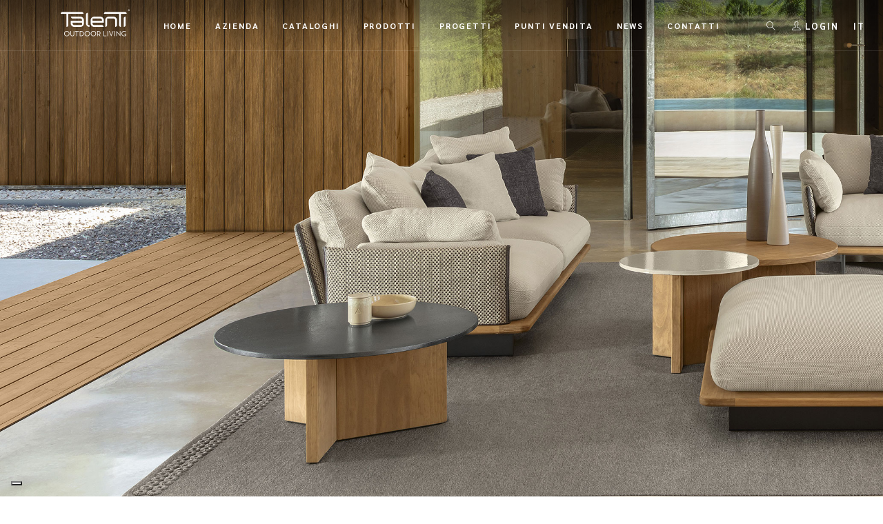

--- FILE ---
content_type: text/html; charset=UTF-8
request_url: https://www.talentispa.com/prodotti/venice-divano-2-posti/
body_size: 20201
content:
        <!doctype html>

<!--[if lt IE 7 ]> <html class="ie ie6 ie-lt10 ie-lt9 ie-lt8 ie-lt7 no-js" lang="it-IT"> <![endif]-->
<!--[if IE 7 ]>    <html class="ie ie7 ie-lt10 ie-lt9 ie-lt8 no-js" lang="it-IT"> <![endif]-->
<!--[if IE 8 ]>    <html class="ie ie8 ie-lt10 ie-lt9 no-js" lang="it-IT"> <![endif]-->
<!--[if IE 9 ]>    <html class="ie ie9 ie-lt10 no-js" lang="it-IT"> <![endif]-->
<!--[if gt IE 9]><!-->
<html class="no-js" lang="it-IT">
<!--<![endif]-->
<!-- the "no-js" class is for Modernizr. -->

<head id="www-sitename-com">

	<meta charset="UTF-8">
	<!-- Always force latest IE rendering engine (even in intranet) -->
	<!--[if IE ]>
	<meta http-equiv="X-UA-Compatible" content="IE=edge">
	<![endif]-->
	
	<title>Venice Divano 2 posti | Arredamenti da giardino: Talenti</title>

	<meta name="title" content="Venice Divano 2 posti | Arredamenti da giardino: Talenti">
	<meta name="facebook-domain-verification" content="7zp08vketfly5915ptfa8srfkuu4m9" />
	<!--Google will often use this as its description of your page/site. Make it good.-->
	<meta name="description" content="Il divano 2 posti Venice esprime il fascino e la leggerezza dell’omonima città. Le solide basi in legno teak e accoya, sono progettate per far emergere le linee morbide della cuscineria e gli eleganti rivestimenti in tessuto di schienali e braccioli, che richiamano il classico stile nautico. Le ampie sedute trasmettono una sensazione di comfort&hellip;" />

	
	<meta name="Copyright" content="Copyright &copy; Arredamenti da giardino: Talenti 2026. All Rights Reserved.">

	<meta name="viewport" content="width=device-width, initial-scale=1.0 minimal-ui" />
	<link rel="stylesheet" href="https://www.talentispa.com/wp-content/themes/talenti/style.css" />


	<!-- Application-specific meta tags -->
	
	<link rel="profile" href="http://gmpg.org/xfn/11" />
	<link rel="pingback" href="https://www.talentispa.com/xmlrpc.php" />

	
	<style>
		.wpcf7-submit{
			display:none;
		}
		.recaptcha-btn{
			display:block;
		}
		.grecaptcha-badge {display: none;} 
	</style>
	<script type="text/javascript">
		var contactform = [];
		var checkIfCalled = true;
		var renderGoogleInvisibleRecaptchaFront = function() {
			// prevent form submit from enter key
			jQuery("input[name=_wpcf7]").attr("class","formid");
				jQuery('.wpcf7-form').on('keyup keypress', "input", function(e) {
				  var keyCode = e.keyCode || e.which;
				  if (keyCode === 13) {
					e.preventDefault();
					return false;
				  }
				});

			jQuery('.wpcf7-submit').each(function(index){

				var checkexclude = 0;
				var form = jQuery(this).closest('.wpcf7-form');
				var value = jQuery(form).find(".formid").val();
				// check form exclude from invisible recaptcha
								if(checkexclude == 0){
					// Hide the form orig submit button
					form.find('.wpcf7-submit').hide();

					// Fetch class and value of orig submit button
					btnClasses = form.find('.wpcf7-submit').attr('class');
					btnValue = form.find('.wpcf7-submit').attr('value');

					// Add custom button and recaptcha holder

					form.find('.wpcf7-submit').after('<input type="button" id="wpcf-custom-btn-'+index+'" class="'+btnClasses+'  recaptcha-btn recaptcha-btn-type-css" value="'+btnValue+'" title="'+btnValue+'" >');
					form.append('<div class="recaptcha-holder" id="recaptcha-holder-'+index+'"></div>');
					// Recaptcha rendenr from here
					var holderId = grecaptcha.render('recaptcha-holder-'+index,{
								'sitekey':'6LcqEqQUAAAAAM7BxFVaquqIa98V-w5hDhS7vlsG',
								'size': 'invisible',
								'badge' : 'bottomright', // possible values: bottomright, bottomleft, inline
								'callback' : function (recaptchaToken) {
									//console.log(recaptchaToken);
									var response=jQuery('#recaptcha-holder-'+index).find('.g-recaptcha-response').val();
									//console.log(response);
									//Remove old response and store new respone
									jQuery('#recaptcha-holder-'+index).parent().find(".respose_post").remove();
									jQuery('#recaptcha-holder-'+index).after('<input type="hidden" name="g-recaptcha-response"  value="'+response+'" class="respose_post">')
									grecaptcha.reset(holderId);

									if(typeof customCF7Validator !== 'undefined'){
										if(!customCF7Validator(form)){
											return;
										}
									}
									// Call default Validator function
									else if(contactFormDefaultValidator(form)){
										return;
									}
									else{
										// hide the custom button and show orig submit button again and submit the form
										jQuery('#wpcf-custom-btn-'+index).hide();
										form.find('input[type=submit]').show();
										form.find("input[type=submit]").click();
										form.find('input[type=submit]').hide();
										jQuery('#wpcf-custom-btn-'+index).attr('style','');
									}
								}
						},false);

					// action call when click on custom button
					jQuery('#wpcf-custom-btn-'+index).click(function(event){
						event.preventDefault();
						// Call custom validator function
						if(typeof customCF7Validator == 'function'){
							if(!customCF7Validator(form)){
								return false;
							}
						}
						// Call default Validator function
						else if(contactFormDefaultValidator(form)){
							return false;
						}
						else if(grecaptcha.getResponse(holderId) != ''){
							grecaptcha.reset(holderId);
						}
						else{
							// execute the recaptcha challenge
							grecaptcha.execute(holderId);
						}
					});
				}
			});
		}
	</script><script  src="https://www.google.com/recaptcha/api.js?onload=renderGoogleInvisibleRecaptchaFront&render=explicit" async defer></script><!-- Google Tag Manager -->
<script>(function(w,d,s,l,i){w[l]=w[l]||[];w[l].push({'gtm.start':
new Date().getTime(),event:'gtm.js'});var f=d.getElementsByTagName(s)[0],
j=d.createElement(s),dl=l!='dataLayer'?'&l='+l:'';j.async=true;j.src=
'https://www.googletagmanager.com/gtm.js?id='+i+dl;f.parentNode.insertBefore(j,f);
})(window,document,'script','dataLayer','GTM-WJRZTH9');</script>
<!-- End Google Tag Manager --><meta name='robots' content='max-image-preview:large' />
	<style>img:is([sizes="auto" i], [sizes^="auto," i]) { contain-intrinsic-size: 3000px 1500px }</style>
	<link rel="alternate" hreflang="en" href="https://en.talentispa.com/prodotti/venice-2-seater-sofa/" />
<link rel="alternate" hreflang="it" href="https://www.talentispa.com/prodotti/venice-divano-2-posti/" />
<link rel="alternate" hreflang="de" href="https://de.talentispa.com/prodotti/venice-sofa-2-plaetze/" />
<link rel="alternate" hreflang="fr" href="https://fr.talentispa.com/prodotti/venice-canape-2-places/" />
<link rel="alternate" hreflang="es" href="https://es.talentispa.com/prodotti/venice-sofa-2-plazas/" />
<link rel="alternate" hreflang="x-default" href="https://www.talentispa.com/prodotti/venice-divano-2-posti/" />
<link rel='dns-prefetch' href='//cdn.iubenda.com' />
<link rel='dns-prefetch' href='//cdnjs.cloudflare.com' />
<link rel='dns-prefetch' href='//fonts.googleapis.com' />
<link rel='dns-prefetch' href='//use.fontawesome.com' />
<link rel="alternate" type="application/rss+xml" title="Arredamenti da giardino: Talenti &raquo; Feed" href="https://www.talentispa.com/feed/" />
<link rel="alternate" type="application/rss+xml" title="Arredamenti da giardino: Talenti &raquo; Feed dei commenti" href="https://www.talentispa.com/comments/feed/" />
<script type="text/javascript">
/* <![CDATA[ */
window._wpemojiSettings = {"baseUrl":"https:\/\/s.w.org\/images\/core\/emoji\/15.0.3\/72x72\/","ext":".png","svgUrl":"https:\/\/s.w.org\/images\/core\/emoji\/15.0.3\/svg\/","svgExt":".svg","source":{"concatemoji":"https:\/\/www.talentispa.com\/wp-includes\/js\/wp-emoji-release.min.js?ver=6.7.4"}};
/*! This file is auto-generated */
!function(i,n){var o,s,e;function c(e){try{var t={supportTests:e,timestamp:(new Date).valueOf()};sessionStorage.setItem(o,JSON.stringify(t))}catch(e){}}function p(e,t,n){e.clearRect(0,0,e.canvas.width,e.canvas.height),e.fillText(t,0,0);var t=new Uint32Array(e.getImageData(0,0,e.canvas.width,e.canvas.height).data),r=(e.clearRect(0,0,e.canvas.width,e.canvas.height),e.fillText(n,0,0),new Uint32Array(e.getImageData(0,0,e.canvas.width,e.canvas.height).data));return t.every(function(e,t){return e===r[t]})}function u(e,t,n){switch(t){case"flag":return n(e,"\ud83c\udff3\ufe0f\u200d\u26a7\ufe0f","\ud83c\udff3\ufe0f\u200b\u26a7\ufe0f")?!1:!n(e,"\ud83c\uddfa\ud83c\uddf3","\ud83c\uddfa\u200b\ud83c\uddf3")&&!n(e,"\ud83c\udff4\udb40\udc67\udb40\udc62\udb40\udc65\udb40\udc6e\udb40\udc67\udb40\udc7f","\ud83c\udff4\u200b\udb40\udc67\u200b\udb40\udc62\u200b\udb40\udc65\u200b\udb40\udc6e\u200b\udb40\udc67\u200b\udb40\udc7f");case"emoji":return!n(e,"\ud83d\udc26\u200d\u2b1b","\ud83d\udc26\u200b\u2b1b")}return!1}function f(e,t,n){var r="undefined"!=typeof WorkerGlobalScope&&self instanceof WorkerGlobalScope?new OffscreenCanvas(300,150):i.createElement("canvas"),a=r.getContext("2d",{willReadFrequently:!0}),o=(a.textBaseline="top",a.font="600 32px Arial",{});return e.forEach(function(e){o[e]=t(a,e,n)}),o}function t(e){var t=i.createElement("script");t.src=e,t.defer=!0,i.head.appendChild(t)}"undefined"!=typeof Promise&&(o="wpEmojiSettingsSupports",s=["flag","emoji"],n.supports={everything:!0,everythingExceptFlag:!0},e=new Promise(function(e){i.addEventListener("DOMContentLoaded",e,{once:!0})}),new Promise(function(t){var n=function(){try{var e=JSON.parse(sessionStorage.getItem(o));if("object"==typeof e&&"number"==typeof e.timestamp&&(new Date).valueOf()<e.timestamp+604800&&"object"==typeof e.supportTests)return e.supportTests}catch(e){}return null}();if(!n){if("undefined"!=typeof Worker&&"undefined"!=typeof OffscreenCanvas&&"undefined"!=typeof URL&&URL.createObjectURL&&"undefined"!=typeof Blob)try{var e="postMessage("+f.toString()+"("+[JSON.stringify(s),u.toString(),p.toString()].join(",")+"));",r=new Blob([e],{type:"text/javascript"}),a=new Worker(URL.createObjectURL(r),{name:"wpTestEmojiSupports"});return void(a.onmessage=function(e){c(n=e.data),a.terminate(),t(n)})}catch(e){}c(n=f(s,u,p))}t(n)}).then(function(e){for(var t in e)n.supports[t]=e[t],n.supports.everything=n.supports.everything&&n.supports[t],"flag"!==t&&(n.supports.everythingExceptFlag=n.supports.everythingExceptFlag&&n.supports[t]);n.supports.everythingExceptFlag=n.supports.everythingExceptFlag&&!n.supports.flag,n.DOMReady=!1,n.readyCallback=function(){n.DOMReady=!0}}).then(function(){return e}).then(function(){var e;n.supports.everything||(n.readyCallback(),(e=n.source||{}).concatemoji?t(e.concatemoji):e.wpemoji&&e.twemoji&&(t(e.twemoji),t(e.wpemoji)))}))}((window,document),window._wpemojiSettings);
/* ]]> */
</script>
<style id='wp-emoji-styles-inline-css' type='text/css'>

	img.wp-smiley, img.emoji {
		display: inline !important;
		border: none !important;
		box-shadow: none !important;
		height: 1em !important;
		width: 1em !important;
		margin: 0 0.07em !important;
		vertical-align: -0.1em !important;
		background: none !important;
		padding: 0 !important;
	}
</style>
<link rel='stylesheet' id='wp-block-library-css' href='https://www.talentispa.com/wp-includes/css/dist/block-library/style.min.css?ver=6.7.4' type='text/css' media='all' />
<style id='classic-theme-styles-inline-css' type='text/css'>
/*! This file is auto-generated */
.wp-block-button__link{color:#fff;background-color:#32373c;border-radius:9999px;box-shadow:none;text-decoration:none;padding:calc(.667em + 2px) calc(1.333em + 2px);font-size:1.125em}.wp-block-file__button{background:#32373c;color:#fff;text-decoration:none}
</style>
<style id='global-styles-inline-css' type='text/css'>
:root{--wp--preset--aspect-ratio--square: 1;--wp--preset--aspect-ratio--4-3: 4/3;--wp--preset--aspect-ratio--3-4: 3/4;--wp--preset--aspect-ratio--3-2: 3/2;--wp--preset--aspect-ratio--2-3: 2/3;--wp--preset--aspect-ratio--16-9: 16/9;--wp--preset--aspect-ratio--9-16: 9/16;--wp--preset--color--black: #000000;--wp--preset--color--cyan-bluish-gray: #abb8c3;--wp--preset--color--white: #ffffff;--wp--preset--color--pale-pink: #f78da7;--wp--preset--color--vivid-red: #cf2e2e;--wp--preset--color--luminous-vivid-orange: #ff6900;--wp--preset--color--luminous-vivid-amber: #fcb900;--wp--preset--color--light-green-cyan: #7bdcb5;--wp--preset--color--vivid-green-cyan: #00d084;--wp--preset--color--pale-cyan-blue: #8ed1fc;--wp--preset--color--vivid-cyan-blue: #0693e3;--wp--preset--color--vivid-purple: #9b51e0;--wp--preset--gradient--vivid-cyan-blue-to-vivid-purple: linear-gradient(135deg,rgba(6,147,227,1) 0%,rgb(155,81,224) 100%);--wp--preset--gradient--light-green-cyan-to-vivid-green-cyan: linear-gradient(135deg,rgb(122,220,180) 0%,rgb(0,208,130) 100%);--wp--preset--gradient--luminous-vivid-amber-to-luminous-vivid-orange: linear-gradient(135deg,rgba(252,185,0,1) 0%,rgba(255,105,0,1) 100%);--wp--preset--gradient--luminous-vivid-orange-to-vivid-red: linear-gradient(135deg,rgba(255,105,0,1) 0%,rgb(207,46,46) 100%);--wp--preset--gradient--very-light-gray-to-cyan-bluish-gray: linear-gradient(135deg,rgb(238,238,238) 0%,rgb(169,184,195) 100%);--wp--preset--gradient--cool-to-warm-spectrum: linear-gradient(135deg,rgb(74,234,220) 0%,rgb(151,120,209) 20%,rgb(207,42,186) 40%,rgb(238,44,130) 60%,rgb(251,105,98) 80%,rgb(254,248,76) 100%);--wp--preset--gradient--blush-light-purple: linear-gradient(135deg,rgb(255,206,236) 0%,rgb(152,150,240) 100%);--wp--preset--gradient--blush-bordeaux: linear-gradient(135deg,rgb(254,205,165) 0%,rgb(254,45,45) 50%,rgb(107,0,62) 100%);--wp--preset--gradient--luminous-dusk: linear-gradient(135deg,rgb(255,203,112) 0%,rgb(199,81,192) 50%,rgb(65,88,208) 100%);--wp--preset--gradient--pale-ocean: linear-gradient(135deg,rgb(255,245,203) 0%,rgb(182,227,212) 50%,rgb(51,167,181) 100%);--wp--preset--gradient--electric-grass: linear-gradient(135deg,rgb(202,248,128) 0%,rgb(113,206,126) 100%);--wp--preset--gradient--midnight: linear-gradient(135deg,rgb(2,3,129) 0%,rgb(40,116,252) 100%);--wp--preset--font-size--small: 13px;--wp--preset--font-size--medium: 20px;--wp--preset--font-size--large: 36px;--wp--preset--font-size--x-large: 42px;--wp--preset--spacing--20: 0.44rem;--wp--preset--spacing--30: 0.67rem;--wp--preset--spacing--40: 1rem;--wp--preset--spacing--50: 1.5rem;--wp--preset--spacing--60: 2.25rem;--wp--preset--spacing--70: 3.38rem;--wp--preset--spacing--80: 5.06rem;--wp--preset--shadow--natural: 6px 6px 9px rgba(0, 0, 0, 0.2);--wp--preset--shadow--deep: 12px 12px 50px rgba(0, 0, 0, 0.4);--wp--preset--shadow--sharp: 6px 6px 0px rgba(0, 0, 0, 0.2);--wp--preset--shadow--outlined: 6px 6px 0px -3px rgba(255, 255, 255, 1), 6px 6px rgba(0, 0, 0, 1);--wp--preset--shadow--crisp: 6px 6px 0px rgba(0, 0, 0, 1);}:where(.is-layout-flex){gap: 0.5em;}:where(.is-layout-grid){gap: 0.5em;}body .is-layout-flex{display: flex;}.is-layout-flex{flex-wrap: wrap;align-items: center;}.is-layout-flex > :is(*, div){margin: 0;}body .is-layout-grid{display: grid;}.is-layout-grid > :is(*, div){margin: 0;}:where(.wp-block-columns.is-layout-flex){gap: 2em;}:where(.wp-block-columns.is-layout-grid){gap: 2em;}:where(.wp-block-post-template.is-layout-flex){gap: 1.25em;}:where(.wp-block-post-template.is-layout-grid){gap: 1.25em;}.has-black-color{color: var(--wp--preset--color--black) !important;}.has-cyan-bluish-gray-color{color: var(--wp--preset--color--cyan-bluish-gray) !important;}.has-white-color{color: var(--wp--preset--color--white) !important;}.has-pale-pink-color{color: var(--wp--preset--color--pale-pink) !important;}.has-vivid-red-color{color: var(--wp--preset--color--vivid-red) !important;}.has-luminous-vivid-orange-color{color: var(--wp--preset--color--luminous-vivid-orange) !important;}.has-luminous-vivid-amber-color{color: var(--wp--preset--color--luminous-vivid-amber) !important;}.has-light-green-cyan-color{color: var(--wp--preset--color--light-green-cyan) !important;}.has-vivid-green-cyan-color{color: var(--wp--preset--color--vivid-green-cyan) !important;}.has-pale-cyan-blue-color{color: var(--wp--preset--color--pale-cyan-blue) !important;}.has-vivid-cyan-blue-color{color: var(--wp--preset--color--vivid-cyan-blue) !important;}.has-vivid-purple-color{color: var(--wp--preset--color--vivid-purple) !important;}.has-black-background-color{background-color: var(--wp--preset--color--black) !important;}.has-cyan-bluish-gray-background-color{background-color: var(--wp--preset--color--cyan-bluish-gray) !important;}.has-white-background-color{background-color: var(--wp--preset--color--white) !important;}.has-pale-pink-background-color{background-color: var(--wp--preset--color--pale-pink) !important;}.has-vivid-red-background-color{background-color: var(--wp--preset--color--vivid-red) !important;}.has-luminous-vivid-orange-background-color{background-color: var(--wp--preset--color--luminous-vivid-orange) !important;}.has-luminous-vivid-amber-background-color{background-color: var(--wp--preset--color--luminous-vivid-amber) !important;}.has-light-green-cyan-background-color{background-color: var(--wp--preset--color--light-green-cyan) !important;}.has-vivid-green-cyan-background-color{background-color: var(--wp--preset--color--vivid-green-cyan) !important;}.has-pale-cyan-blue-background-color{background-color: var(--wp--preset--color--pale-cyan-blue) !important;}.has-vivid-cyan-blue-background-color{background-color: var(--wp--preset--color--vivid-cyan-blue) !important;}.has-vivid-purple-background-color{background-color: var(--wp--preset--color--vivid-purple) !important;}.has-black-border-color{border-color: var(--wp--preset--color--black) !important;}.has-cyan-bluish-gray-border-color{border-color: var(--wp--preset--color--cyan-bluish-gray) !important;}.has-white-border-color{border-color: var(--wp--preset--color--white) !important;}.has-pale-pink-border-color{border-color: var(--wp--preset--color--pale-pink) !important;}.has-vivid-red-border-color{border-color: var(--wp--preset--color--vivid-red) !important;}.has-luminous-vivid-orange-border-color{border-color: var(--wp--preset--color--luminous-vivid-orange) !important;}.has-luminous-vivid-amber-border-color{border-color: var(--wp--preset--color--luminous-vivid-amber) !important;}.has-light-green-cyan-border-color{border-color: var(--wp--preset--color--light-green-cyan) !important;}.has-vivid-green-cyan-border-color{border-color: var(--wp--preset--color--vivid-green-cyan) !important;}.has-pale-cyan-blue-border-color{border-color: var(--wp--preset--color--pale-cyan-blue) !important;}.has-vivid-cyan-blue-border-color{border-color: var(--wp--preset--color--vivid-cyan-blue) !important;}.has-vivid-purple-border-color{border-color: var(--wp--preset--color--vivid-purple) !important;}.has-vivid-cyan-blue-to-vivid-purple-gradient-background{background: var(--wp--preset--gradient--vivid-cyan-blue-to-vivid-purple) !important;}.has-light-green-cyan-to-vivid-green-cyan-gradient-background{background: var(--wp--preset--gradient--light-green-cyan-to-vivid-green-cyan) !important;}.has-luminous-vivid-amber-to-luminous-vivid-orange-gradient-background{background: var(--wp--preset--gradient--luminous-vivid-amber-to-luminous-vivid-orange) !important;}.has-luminous-vivid-orange-to-vivid-red-gradient-background{background: var(--wp--preset--gradient--luminous-vivid-orange-to-vivid-red) !important;}.has-very-light-gray-to-cyan-bluish-gray-gradient-background{background: var(--wp--preset--gradient--very-light-gray-to-cyan-bluish-gray) !important;}.has-cool-to-warm-spectrum-gradient-background{background: var(--wp--preset--gradient--cool-to-warm-spectrum) !important;}.has-blush-light-purple-gradient-background{background: var(--wp--preset--gradient--blush-light-purple) !important;}.has-blush-bordeaux-gradient-background{background: var(--wp--preset--gradient--blush-bordeaux) !important;}.has-luminous-dusk-gradient-background{background: var(--wp--preset--gradient--luminous-dusk) !important;}.has-pale-ocean-gradient-background{background: var(--wp--preset--gradient--pale-ocean) !important;}.has-electric-grass-gradient-background{background: var(--wp--preset--gradient--electric-grass) !important;}.has-midnight-gradient-background{background: var(--wp--preset--gradient--midnight) !important;}.has-small-font-size{font-size: var(--wp--preset--font-size--small) !important;}.has-medium-font-size{font-size: var(--wp--preset--font-size--medium) !important;}.has-large-font-size{font-size: var(--wp--preset--font-size--large) !important;}.has-x-large-font-size{font-size: var(--wp--preset--font-size--x-large) !important;}
:where(.wp-block-post-template.is-layout-flex){gap: 1.25em;}:where(.wp-block-post-template.is-layout-grid){gap: 1.25em;}
:where(.wp-block-columns.is-layout-flex){gap: 2em;}:where(.wp-block-columns.is-layout-grid){gap: 2em;}
:root :where(.wp-block-pullquote){font-size: 1.5em;line-height: 1.6;}
</style>
<link rel='stylesheet' id='contact-form-7-css' href='https://www.talentispa.com/wp-content/plugins/contact-form-7/includes/css/styles.css?ver=6.0.6' type='text/css' media='all' />
<link rel='stylesheet' id='wpml-legacy-dropdown-0-css' href='https://www.talentispa.com/wp-content/plugins/sitepress-multilingual-cms/templates/language-switchers/legacy-dropdown/style.min.css?ver=1' type='text/css' media='all' />
<link rel='stylesheet' id='google-montserrat-css' href='https://fonts.googleapis.com/css2?family=Montserrat%3Aital%2Cwght%400%2C200%3B0%2C300%3B0%2C400%3B0%2C700%3B1%2C400&#038;ver=6.7.4' type='text/css' media='all' />
<link rel='stylesheet' id='google-sarabun-css' href='https://fonts.googleapis.com/css2?family=Sarabun%3Awght%40400%3B700&#038;display=swap&#038;ver=6.7.4' type='text/css' media='all' />
<link rel='stylesheet' id='plugins-css' href='https://www.talentispa.com/wp-content/themes/talenti/assets/css/plugins.min.css?ver=1.0.0' type='text/css' media='all' />
<link rel='stylesheet' id='template-css' href='https://www.talentispa.com/wp-content/themes/talenti/assets/css/template2.min.css?ver=1.5.7' type='text/css' media='all' />
<link rel='stylesheet' id='stylephviewer-css' href='https://www.talentispa.com/wp-content/themes/talenti/assets/css/style-phviewer.min.css?ver=1.1.0' type='text/css' media='all' />
<link rel='stylesheet' id='font-awesome-css-css' href='https://use.fontawesome.com/releases/v5.0.6/css/all.css?ver=4.0.3' type='text/css' media='all' />
<link rel='stylesheet' id='slick-css' href='https://www.talentispa.com/wp-content/themes/talenti/_/js/slick/slick.min.css?ver=1.0.1' type='text/css' media='all' />
<link rel='stylesheet' id='slick-theme-css' href='https://www.talentispa.com/wp-content/themes/talenti/_/js/slick/slick-theme.min.css?ver=4.0.8' type='text/css' media='all' />
<link rel='stylesheet' id='jsviewer-css' href='https://www.talentispa.com/wp-content/themes/talenti/_/js/viewerjs/viewer.min.css?ver=1.0.0' type='text/css' media='all' />
<link rel='stylesheet' id='addtoany-css' href='https://www.talentispa.com/wp-content/plugins/add-to-any/addtoany.min.css?ver=1.15' type='text/css' media='all' />
<style id='addtoany-inline-css' type='text/css'>
.a2a_menu a {
    font-family: Montserrat,sans-serif !important;
	font-size: .875rem !important;
	color:#333 !important;
}
.a2a_menu a:visited, .a2a_menu a:focus {
	color:#333 !important;
}

.a2a_menu{
	margin-top:10px !important;
}
.addtoany_list a, .widget .addtoany_list a {
    font-size: .75rem!important;
}
</style>
<link rel='stylesheet' id='um_modal-css' href='https://www.talentispa.com/wp-content/plugins/ultimate-member/assets/css/um-modal.min.css?ver=2.10.2' type='text/css' media='all' />
<link rel='stylesheet' id='um_ui-css' href='https://www.talentispa.com/wp-content/plugins/ultimate-member/assets/libs/jquery-ui/jquery-ui.min.css?ver=1.13.2' type='text/css' media='all' />
<link rel='stylesheet' id='um_tipsy-css' href='https://www.talentispa.com/wp-content/plugins/ultimate-member/assets/libs/tipsy/tipsy.min.css?ver=1.0.0a' type='text/css' media='all' />
<link rel='stylesheet' id='um_raty-css' href='https://www.talentispa.com/wp-content/plugins/ultimate-member/assets/libs/raty/um-raty.min.css?ver=2.6.0' type='text/css' media='all' />
<link rel='stylesheet' id='select2-css' href='https://www.talentispa.com/wp-content/plugins/ultimate-member/assets/libs/select2/select2.min.css?ver=4.0.13' type='text/css' media='all' />
<link rel='stylesheet' id='um_fileupload-css' href='https://www.talentispa.com/wp-content/plugins/ultimate-member/assets/css/um-fileupload.min.css?ver=2.10.2' type='text/css' media='all' />
<link rel='stylesheet' id='um_confirm-css' href='https://www.talentispa.com/wp-content/plugins/ultimate-member/assets/libs/um-confirm/um-confirm.min.css?ver=1.0' type='text/css' media='all' />
<link rel='stylesheet' id='um_datetime-css' href='https://www.talentispa.com/wp-content/plugins/ultimate-member/assets/libs/pickadate/default.min.css?ver=3.6.2' type='text/css' media='all' />
<link rel='stylesheet' id='um_datetime_date-css' href='https://www.talentispa.com/wp-content/plugins/ultimate-member/assets/libs/pickadate/default.date.min.css?ver=3.6.2' type='text/css' media='all' />
<link rel='stylesheet' id='um_datetime_time-css' href='https://www.talentispa.com/wp-content/plugins/ultimate-member/assets/libs/pickadate/default.time.min.css?ver=3.6.2' type='text/css' media='all' />
<link rel='stylesheet' id='um_fonticons_ii-css' href='https://www.talentispa.com/wp-content/plugins/ultimate-member/assets/libs/legacy/fonticons/fonticons-ii.min.css?ver=2.10.2' type='text/css' media='all' />
<link rel='stylesheet' id='um_fonticons_fa-css' href='https://www.talentispa.com/wp-content/plugins/ultimate-member/assets/libs/legacy/fonticons/fonticons-fa.min.css?ver=2.10.2' type='text/css' media='all' />
<link rel='stylesheet' id='um_fontawesome-css' href='https://www.talentispa.com/wp-content/plugins/ultimate-member/assets/css/um-fontawesome.min.css?ver=6.5.2' type='text/css' media='all' />
<link rel='stylesheet' id='um_common-css' href='https://www.talentispa.com/wp-content/plugins/ultimate-member/assets/css/common.min.css?ver=2.10.2' type='text/css' media='all' />
<link rel='stylesheet' id='um_responsive-css' href='https://www.talentispa.com/wp-content/plugins/ultimate-member/assets/css/um-responsive.min.css?ver=2.10.2' type='text/css' media='all' />
<link rel='stylesheet' id='um_styles-css' href='https://www.talentispa.com/wp-content/plugins/ultimate-member/assets/css/um-styles.min.css?ver=2.10.2' type='text/css' media='all' />
<link rel='stylesheet' id='um_crop-css' href='https://www.talentispa.com/wp-content/plugins/ultimate-member/assets/libs/cropper/cropper.min.css?ver=1.6.1' type='text/css' media='all' />
<link rel='stylesheet' id='um_profile-css' href='https://www.talentispa.com/wp-content/plugins/ultimate-member/assets/css/um-profile.min.css?ver=2.10.2' type='text/css' media='all' />
<link rel='stylesheet' id='um_account-css' href='https://www.talentispa.com/wp-content/plugins/ultimate-member/assets/css/um-account.min.css?ver=2.10.2' type='text/css' media='all' />
<link rel='stylesheet' id='um_misc-css' href='https://www.talentispa.com/wp-content/plugins/ultimate-member/assets/css/um-misc.min.css?ver=2.10.2' type='text/css' media='all' />
<link rel='stylesheet' id='um_default_css-css' href='https://www.talentispa.com/wp-content/plugins/ultimate-member/assets/css/um-old-default.min.css?ver=2.10.2' type='text/css' media='all' />
<script type="text/javascript" src="https://www.talentispa.com/wp-includes/js/jquery/jquery.min.js?ver=3.7.1" id="jquery-core-js"></script>
<script type="text/javascript" src="https://www.talentispa.com/wp-includes/js/jquery/jquery-migrate.min.js?ver=3.4.1" id="jquery-migrate-js"></script>
<script type="text/javascript" id="ajax-login-script-js-extra">
/* <![CDATA[ */
var ajax_login_object = {"ajaxurl":"https:\/\/www.talentispa.com\/wp-admin\/admin-ajax.php","loadingmessage":"Sending user info, please wait...","logout_nonce":"9deb907e17"};
/* ]]> */
</script>
<script type="text/javascript" src="https://www.talentispa.com/wp-content/themes/talenti/_/js/ajax-login-script.min.js?ver=6.7.4" id="ajax-login-script-js"></script>

<script  type="text/javascript" class=" _iub_cs_skip" type="text/javascript" id="iubenda-head-inline-scripts-0">
/* <![CDATA[ */

    var _iub = _iub || [];
    _iub.csConfiguration = {
		invalidateConsentWithoutLog:true,
		consentOnContinuedBrowsing:false,
		whitelabel:false,
		lang:"it",
		floatingPreferencesButtonDisplay:"bottom-left",
        siteId: 1420826, //usa il tuo siteId
        cookiePolicyId: 71222609, //usa il tuo cookiePolicyId
		perPurposeConsent:true,
        banner:{ 
			acceptButtonDisplay:true,
			customizeButtonDisplay:true,
			explicitWithdrawal:true,
			position:"bottom",
			rejectButtonDisplay: true,
			closeButtonDisplay: true,
			closeButtonRejects: true,
			listPurposes: true,
			explicitWithdrawal: true,
		},
        callback: {
            onPreferenceExpressedOrNotNeeded: function(preference) {
                dataLayer.push({
                    iubenda_ccpa_opted_out: _iub.cs.api.isCcpaOptedOut()
                });
                if (!preference) {
                    dataLayer.push({
                        event: "iubenda_preference_not_needed"
                    });
                } else {
                    if (preference.consent === true) {
                        dataLayer.push({
                            event: "iubenda_consent_given"
                        });
                    } else if (preference.consent === false) {
                        dataLayer.push({
                            event: "iubenda_consent_rejected"
                        });
                    } else if (preference.purposes) {
                        for (var purposeId in preference.purposes) {
                            if (preference.purposes[purposeId]) {
                                dataLayer.push({
                                    event: "iubenda_consent_given_purpose_" + purposeId
                                });
                            }
                        }
                    }
                }
            }
        }
    };
/* ]]> */
</script>
<script  type="text/javascript" charset="UTF-8" async="" class=" _iub_cs_skip" type="text/javascript" src="//cdn.iubenda.com/cs/iubenda_cs.js?ver=3.12.2" id="iubenda-head-scripts-0-js"></script>
<script type="text/javascript" src="https://www.talentispa.com/wp-content/plugins/add-to-any/addtoany.min.js?ver=1.1" id="addtoany-js"></script>
<script type="text/javascript" src="https://www.talentispa.com/wp-content/plugins/cf7-invisible-recaptcha/js/cf7_invisible_recaptcha.js?ver=1.2.3" id="cf7_invisible_recaptcha_functions-js"></script>
<script type="text/javascript" src="https://www.talentispa.com/wp-content/plugins/sitepress-multilingual-cms/templates/language-switchers/legacy-dropdown/script.min.js?ver=1" id="wpml-legacy-dropdown-0-js"></script>
<script type="text/javascript" id="wpml-xdomain-data-js-extra">
/* <![CDATA[ */
var wpml_xdomain_data = {"css_selector":"wpml-ls-item","ajax_url":"https:\/\/www.talentispa.com\/wp-admin\/admin-ajax.php","current_lang":"it","_nonce":"130511d2d0"};
/* ]]> */
</script>
<script type="text/javascript" src="https://www.talentispa.com/wp-content/plugins/sitepress-multilingual-cms/res/js/xdomain-data.js?ver=470000" id="wpml-xdomain-data-js" defer="defer" data-wp-strategy="defer"></script>
<script type="text/javascript" src="https://www.talentispa.com/wp-content/plugins/ultimate-member/assets/js/um-gdpr.min.js?ver=2.10.2" id="um-gdpr-js"></script>
<link rel="https://api.w.org/" href="https://www.talentispa.com/wp-json/" /><link rel="EditURI" type="application/rsd+xml" title="RSD" href="https://www.talentispa.com/xmlrpc.php?rsd" />
<meta name="generator" content="WordPress 6.7.4" />
<link rel="canonical" href="https://www.talentispa.com/prodotti/venice-divano-2-posti/" />
<link rel='shortlink' href='https://www.talentispa.com/?p=68278' />
<link rel="alternate" title="oEmbed (JSON)" type="application/json+oembed" href="https://www.talentispa.com/wp-json/oembed/1.0/embed?url=https%3A%2F%2Fwww.talentispa.com%2Fprodotti%2Fvenice-divano-2-posti%2F" />
<link rel="alternate" title="oEmbed (XML)" type="text/xml+oembed" href="https://www.talentispa.com/wp-json/oembed/1.0/embed?url=https%3A%2F%2Fwww.talentispa.com%2Fprodotti%2Fvenice-divano-2-posti%2F&#038;format=xml" />
<meta name="generator" content="WPML ver:4.7.1 stt:1,4,3,27,2;" />

<script data-cfasync="false">
window.a2a_config=window.a2a_config||{};a2a_config.callbacks=[];a2a_config.overlays=[];a2a_config.templates={};a2a_localize = {
	Share: "Share",
	Save: "Salva",
	Subscribe: "Abbonati",
	Email: "Email",
	Bookmark: "Segnalibro",
	ShowAll: "espandi",
	ShowLess: "comprimi",
	FindServices: "Trova servizi",
	FindAnyServiceToAddTo: "Trova subito un servizio da aggiungere",
	PoweredBy: "Powered by",
	ShareViaEmail: "Condividi via email",
	SubscribeViaEmail: "Iscriviti via email",
	BookmarkInYourBrowser: "Aggiungi ai segnalibri",
	BookmarkInstructions: "Premi Ctrl+D o \u2318+D per mettere questa pagina nei preferiti",
	AddToYourFavorites: "Aggiungi ai favoriti",
	SendFromWebOrProgram: "Invia da qualsiasi indirizzo email o programma di posta elettronica",
	EmailProgram: "Programma di posta elettronica",
	More: "Di più&#8230;",
	ThanksForSharing: "Thanks for sharing!",
	ThanksForFollowing: "Thanks for following!"
};

a2a_config.icon_color = "#999999";
(function(d,s,a,b){a=d.createElement(s);b=d.getElementsByTagName(s)[0];a.async=1;a.src="https://static.addtoany.com/menu/page.js";b.parentNode.insertBefore(a,b);})(document,"script");
</script>
	<!-- page.php --></head>

<body class="prodotto-template-default single single-prodotto postid-68278">
<!-- Google Tag Manager (noscript) -->
<noscript><iframe src="https://www.googletagmanager.com/ns.html?id=GTM-WJRZTH9"
height="0" width="0" style="display:none;visibility:hidden"></iframe></noscript>
<!-- End Google Tag Manager (noscript) -->
	<!-- Preloader-->
	<div class="page-loader">
		<div class="page-loader-inner">
			<div class="spinner">
				<div class="double-bounce1"></div>
				<div class="double-bounce2"></div>
			</div>
		</div>
	</div>
	<!-- Preloader end-->
		<header class="header header-transparent ">

		<div class="container">
			<!-- Brand-->
			<!--div class="inner-header"><a class="inner-brand" href="index.html">Talenti</a></div-->
			<div class="inner-header">
				<a class="inner-brand" href="https://www.talentispa.com/">
					<!-- Text or images -->
					<img class="brand-dark" src="https://www.talentispa.com/wp-content/themes/talenti/assets/images/logot.png" width="100" alt="">
					<img class="brand-light" src="https://www.talentispa.com/wp-content/themes/talenti/assets/images/logot-light.png" width="100" alt="">
				</a>
			</div>
			<div class="inner-navigation collapse">
				<div id="navbar" class="inner-nav"><ul id="menu-menu-1" class="menu"><li itemscope="itemscope" itemtype="https://www.schema.org/SiteNavigationElement" id="menu-item-18075" class="menu-item menu-item-type-custom menu-item-object-custom menu-item-home menu-item-18075"><a title="Home" href="https://www.talentispa.com/"><span class="menu-item-span">Home</span></a></li>
<li itemscope="itemscope" itemtype="https://www.schema.org/SiteNavigationElement" id="menu-item-18185" class="menu-item menu-item-type-custom menu-item-object-custom menu-item-has-children menu-item-18185"><a title="Azienda" href="#" aria-haspopup="true"><span class="menu-item-span">Azienda</span></a>
<ul role="menu" class="sub-menu">
	<li itemscope="itemscope" itemtype="https://www.schema.org/SiteNavigationElement" id="menu-item-20289" class="menu-item menu-item-type-post_type menu-item-object-page menu-item-20289"><a title="Chi Siamo" href="https://www.talentispa.com/chi-siamo/">Chi Siamo</a></li>
	<li itemscope="itemscope" itemtype="https://www.schema.org/SiteNavigationElement" id="menu-item-88978" class="menu-item menu-item-type-post_type menu-item-object-page menu-item-88978"><a title="La Storia" href="https://www.talentispa.com/la-storia/">La Storia</a></li>
	<li itemscope="itemscope" itemtype="https://www.schema.org/SiteNavigationElement" id="menu-item-42476" class="menu-item menu-item-type-post_type menu-item-object-page menu-item-42476"><a title="Headquarters" href="https://www.talentispa.com/headquarters/">Headquarters</a></li>
	<li itemscope="itemscope" itemtype="https://www.schema.org/SiteNavigationElement" id="menu-item-39894" class="menu-item menu-item-type-post_type menu-item-object-page menu-item-39894"><a title="Flagship Store Milano" href="https://www.talentispa.com/flagship-store/">Flagship Store Milano</a></li>
	<li itemscope="itemscope" itemtype="https://www.schema.org/SiteNavigationElement" id="menu-item-20749" class="menu-item menu-item-type-post_type menu-item-object-page menu-item-20749"><a title="Designers" href="https://www.talentispa.com/designers/">Designers</a></li>
	<li itemscope="itemscope" itemtype="https://www.schema.org/SiteNavigationElement" id="menu-item-21269" class="menu-item menu-item-type-post_type menu-item-object-page menu-item-21269"><a title="La gamma prodotti" href="https://www.talentispa.com/i-prodotti-talenti/">La gamma prodotti</a></li>
	<li itemscope="itemscope" itemtype="https://www.schema.org/SiteNavigationElement" id="menu-item-18186" class="menu-item menu-item-type-post_type menu-item-object-page menu-item-18186"><a title="Materiali e Manutenzione" href="https://www.talentispa.com/materiali-e-manutenzione/">Materiali e Manutenzione</a></li>
	<li itemscope="itemscope" itemtype="https://www.schema.org/SiteNavigationElement" id="menu-item-21294" class="menu-item menu-item-type-post_type menu-item-object-page menu-item-21294"><a title="Press" href="https://www.talentispa.com/pubblicita/">Press</a></li>
</ul>
</li>
<li itemscope="itemscope" itemtype="https://www.schema.org/SiteNavigationElement" id="menu-item-18077" class="menu-item menu-item-type-custom menu-item-object-custom menu-item-has-children menu-item-18077"><a title="Cataloghi" href="#" aria-haspopup="true"><span class="menu-item-span">Cataloghi</span></a>
<ul role="menu" class="sub-menu">
	<li itemscope="itemscope" itemtype="https://www.schema.org/SiteNavigationElement" id="menu-item-18081" class="menu-item menu-item-type-taxonomy menu-item-object-collezionetax current-prodotto-ancestor menu-item-18081"><a title="Icon" href="https://www.talentispa.com/outdoor-collection/icon/">Icon</a></li>
	<li itemscope="itemscope" itemtype="https://www.schema.org/SiteNavigationElement" id="menu-item-69455" class="menu-item menu-item-type-taxonomy menu-item-object-collezionetax menu-item-69455"><a title="Premium Wood" href="https://www.talentispa.com/outdoor-collection/premium-wood/">Premium Wood</a></li>
	<li itemscope="itemscope" itemtype="https://www.schema.org/SiteNavigationElement" id="menu-item-29091" class="menu-item menu-item-type-taxonomy menu-item-object-collezionetax menu-item-29091"><a title="Premium Alu" href="https://www.talentispa.com/outdoor-collection/premium/">Premium Alu</a></li>
	<li itemscope="itemscope" itemtype="https://www.schema.org/SiteNavigationElement" id="menu-item-20772" class="menu-item menu-item-type-taxonomy menu-item-object-collezionetax menu-item-20772"><a title="T-young" href="https://www.talentispa.com/outdoor-collection/t-young/">T-young</a></li>
	<li itemscope="itemscope" itemtype="https://www.schema.org/SiteNavigationElement" id="menu-item-21275" class="menu-item menu-item-type-taxonomy menu-item-object-collezionetax menu-item-21275"><a title="Accessori" href="https://www.talentispa.com/outdoor-collection/accessori/">Accessori</a></li>
	<li itemscope="itemscope" itemtype="https://www.schema.org/SiteNavigationElement" id="menu-item-34028" class="menu-item menu-item-type-taxonomy menu-item-object-collezionetax menu-item-34028"><a title="Kitchen" href="https://www.talentispa.com/outdoor-collection/tikal/">Kitchen</a></li>
</ul>
</li>
<li itemscope="itemscope" itemtype="https://www.schema.org/SiteNavigationElement" id="menu-item-26515" class="menu-item menu-item-type-post_type menu-item-object-page menu-item-26515"><a title="Prodotti" href="https://www.talentispa.com/prodotti/"><span class="menu-item-span">Prodotti</span></a></li>
<li itemscope="itemscope" itemtype="https://www.schema.org/SiteNavigationElement" id="menu-item-20759" class="menu-item menu-item-type-post_type menu-item-object-page menu-item-20759"><a title="Progetti" href="https://www.talentispa.com/progetti/"><span class="menu-item-span">Progetti</span></a></li>
<li itemscope="itemscope" itemtype="https://www.schema.org/SiteNavigationElement" id="menu-item-20755" class="menu-item menu-item-type-post_type menu-item-object-page menu-item-20755"><a title="Punti Vendita" href="https://www.talentispa.com/punti-vendita/"><span class="menu-item-span">Punti Vendita</span></a></li>
<li itemscope="itemscope" itemtype="https://www.schema.org/SiteNavigationElement" id="menu-item-18138" class="menu-item menu-item-type-post_type menu-item-object-page current_page_parent menu-item-18138"><a title="News" href="https://www.talentispa.com/news/"><span class="menu-item-span">News</span></a></li>
<li itemscope="itemscope" itemtype="https://www.schema.org/SiteNavigationElement" id="menu-item-20756" class="menu-item menu-item-type-post_type menu-item-object-page menu-item-20756"><a title="Contatti" href="https://www.talentispa.com/contatti/"><span class="menu-item-span">Contatti</span></a></li>
</ul></div></div>
			<div class="extra-nav">
				<ul>
					<li><a class="top-bar-cart"  style="cursor: pointer;"><span id="search-btn" class="menu-item-span"><i class="ti-search"></i></span></a></li><!-- login: bool(false)
 -->
											<li><a class="top-bar-cart"  href="https://www.talentispa.com/richiedi-le-credenziali-daccesso/"><span class="menu-item-span"><i class="ti-user"></i> LOGIN </span></a></li>
					
					<li>

								<a class="dropdown-toggle dropdown" href="https://www.talentispa.com/prodotti/venice-divano-2-posti/" role="button" id="dropdownMenuLink" data-toggle="dropdown" aria-haspopup="true" aria-expanded="false">
								  <span class="menu-item-span">IT</span>
								</a>
							  
						<div class="dropdown-menu dropdown-menu-right" aria-labelledby="dropdownMenuLink">
						
						<a class="dropdown-item" href="https://en.talentispa.com/prodotti/venice-2-seater-sofa/">EN</a>
								<a class="dropdown-item" href="https://es.talentispa.com/prodotti/venice-sofa-2-plazas/">ES</a>
								<a class="dropdown-item" href="https://de.talentispa.com/prodotti/venice-sofa-2-plaetze/">DE</a>
								<a class="dropdown-item" href="https://fr.talentispa.com/prodotti/venice-canape-2-places/">FR</a>
								
						</div>
					</li>

					<!--li><a class="off-canvas-open" href="#"><span class="menu-item-span"><i class="ti-menu"></i></span></a></li-->
					<li class="nav-toggle"><a href="#" data-toggle="collapse" data-target=".inner-navigation"><span class="menu-item-span"><i class="ti-menu"></i></span></a></li>



				</ul>
			</div>
		</div>
		<div id="searchfdiv" class="affix-top" style="display: none; width: 300px; height: 27px; position: fixed; padding: 0; z-index: 2147483647;">

			<form method="get" id="searchformheader" action="https://www.talentispa.com">
				<div class="input-group input-group-xs">
					<input type="text" placeholder="Cerca" name="s" value="" size="40" class="form-control" aria-required="true" aria-invalid="false">
					<div class="input-group-append">
						<button type="submit" class="btn btn-secondary"><i class="ti-search"></i></button>
					</div>
				</div>
			</form>
		</div>
	</header>
	        <!-- Wrapper-->

<div class="wrapper d-none d-xl-block" style="background: url(https://www.talentispa.com/wp-content/uploads/2023/11/Venice_Sofa-2-Seater.jpg); width: 100vw; height: 100vh; background-position: center bottom; background-size: cover;">

</div>
<div class="wrapper d-xl-none">
    <img src="https://www.talentispa.com/wp-content/uploads/2023/11/Venice_Sofa-2-Seater.jpg">
</div>

            <div class="fotorow">
        <div class="fotogprod">
                            <div class="fotogprodslide">
                    <div class="bg-foto">
                        <img src="https://www.talentispa.com/wp-content/uploads/2023/11/Venice-12-1013x600.jpg" imgfull="https://www.talentispa.com/wp-content/uploads/2023/11/Venice-12.jpg" 
                        class="slick-img frameimg" 
                        alt="Venice Divano 2 posti 0">
                    </div>
                </div>

                            <div class="fotogprodslide">
                    <div class="bg-foto">
                        <img src="https://www.talentispa.com/wp-content/uploads/2023/11/Venice-20-507x600.jpg" imgfull="https://www.talentispa.com/wp-content/uploads/2023/11/Venice-20.jpg" 
                        class="slick-img frameimg" 
                        alt="Venice Divano 2 posti 1">
                    </div>
                </div>

                            <div class="fotogprodslide">
                    <div class="bg-foto">
                        <img src="https://www.talentispa.com/wp-content/uploads/2023/11/Venice-14-1013x600.jpg" imgfull="https://www.talentispa.com/wp-content/uploads/2023/11/Venice-14.jpg" 
                        class="slick-img frameimg" 
                        alt="Venice Divano 2 posti 2">
                    </div>
                </div>

                            <div class="fotogprodslide">
                    <div class="bg-foto">
                        <img src="https://www.talentispa.com/wp-content/uploads/2023/11/Venice-11-1014x600.jpg" imgfull="https://www.talentispa.com/wp-content/uploads/2023/11/Venice-11.jpg" 
                        class="slick-img frameimg" 
                        alt="Venice Divano 2 posti 3">
                    </div>
                </div>

                            <div class="fotogprodslide">
                    <div class="bg-foto">
                        <img src="https://www.talentispa.com/wp-content/uploads/2023/11/Venice-2-1013x600.jpg" imgfull="https://www.talentispa.com/wp-content/uploads/2023/11/Venice-2.jpg" 
                        class="slick-img frameimg" 
                        alt="Venice Divano 2 posti 4">
                    </div>
                </div>

                            <div class="fotogprodslide">
                    <div class="bg-foto">
                        <img src="https://www.talentispa.com/wp-content/uploads/2023/11/Venice-23_1-507x600.jpg" imgfull="https://www.talentispa.com/wp-content/uploads/2023/11/Venice-23_1.jpg" 
                        class="slick-img frameimg" 
                        alt="Venice Divano 2 posti 5">
                    </div>
                </div>

                            <div class="fotogprodslide">
                    <div class="bg-foto">
                        <img src="https://www.talentispa.com/wp-content/uploads/2023/11/Venice-1_1-507x600.jpg" imgfull="https://www.talentispa.com/wp-content/uploads/2023/11/Venice-1_1.jpg" 
                        class="slick-img frameimg" 
                        alt="Venice Divano 2 posti 6">
                    </div>
                </div>

                            <div class="fotogprodslide">
                    <div class="bg-foto">
                        <img src="https://www.talentispa.com/wp-content/uploads/2023/11/Venice-3_1-507x600.jpg" imgfull="https://www.talentispa.com/wp-content/uploads/2023/11/Venice-3_1.jpg" 
                        class="slick-img frameimg" 
                        alt="Venice Divano 2 posti 7">
                    </div>
                </div>

                            <div class="fotogprodslide">
                    <div class="bg-foto">
                        <img src="https://www.talentispa.com/wp-content/uploads/2023/11/Venice-17_1-507x600.jpg" imgfull="https://www.talentispa.com/wp-content/uploads/2023/11/Venice-17_1.jpg" 
                        class="slick-img frameimg" 
                        alt="Venice Divano 2 posti 8">
                    </div>
                </div>

                    </div>
    </div> <!-- row fotogprod -->

        <!-- Portfolio Single-->
        <section class="module20 pb-2">

            <div class="container">
                <h1 class="text-center">Venice Divano 2 posti</h1>
            </div>

        </section>
        <section class="module20 mb-0 pb-0">
            <div class="container">
                <div class="flip-card" id="divsinottico">
                    <div class="flip-card-inner">
                        <div class="flip-card-front">
                            <div>
                                                            <img src="https://www.talentispa.com/wp-content/uploads/2023/11/VENDIV2_C167-W5-L2-1-1160x620.jpg" 
                                width="1160" 
                                height="620" 
                                alt="Venice Divano 2 posti" 
                                id="color-img-main" 
                                class="img-fluid d-block mx-auto">

                            </div>
                            <span class="movebtn moveriga misurebtn turnbtn" id="dimspec">
                                <span class="btn-icon-left icon-magnifier"></span>Dimensioni e specifiche                            </span>
                        </div>

                        <div class="flip-card-back" id="divmisure">
                            <div class="bg-gray-light">
                                <div class="p-flip">

                                                                            <div class="row">
                                            <div class="col-lg-6 col-md-6 col-sm-6">
                                                                                            <img src="https://www.talentispa.com/wp-content/uploads/2023/11/VENDIV2_C167-W5-L2-1-1160x620.jpg" width="1160" height="620"  alt="Venice Divano 2 posti" class="img-fluid">
                                            </div>

                                            <div class="col-lg-6 col-md-6 col-sm-6">
                                                <ul class="info-list">
 	<li><span class="info-list-title">Peso:</span> 55 kg</li>
 	<li><span class="info-list-title">Impilabilità:</span> no</li>
 	<li><span class="info-list-title">Imballo:</span> 1 pezzo</li>
 	<li><span class="info-list-title">Cover:</span> disponibile</li>
</ul>
MISURE:
<ul class="info-list">
 	<li><span class="info-list-title">Larghezza:</span> 202 cm - <i>79.5 inch</i></li>
 	<li><span class="info-list-title">Profondità:</span> 101 cm - <i>39.8 inch</i></li>
 	<li><span class="info-list-title">Altezza:</span> 80 cm - <i>31.5 inch</i></li>
 	<li><span class="info-list-title">Altezza bracciolo:</span> 50 cm - <i>19.7 inch</i></li>
 	<li><span class="info-list-title">Altezza seduta:</span> 42 cm - <i>16.5 inch</i></li>
 	<li><span class="info-list-title">Altezza cuscino:</span> 25 cm - <i>9.8 inch</i></li>
 	<li><span class="info-list-title">Altezza seduta USA:</span> 47 cm - <i>18.5 inch</i></li>
</ul>
MATERIALI:
<ul class="info-list">
 	<li><span class="info-list-title">Struttura:</span> legno e tessuto</li>
 	<li><span class="info-list-title">Cuscineria:</span> tessuto</li>
</ul>
<div class="info-list"><a href="/materiali-e-manutenzione">Scopri i materiali Talenti</a></div>                                            </div>
                                        </div>
                                                                    </div>
                            </div>
                            <div class="" id="mischiudi">
                                <span class="movebtn moveriga misurebtn turnbtn">
                                    <span class="btn-icon-left icon-close"></span>
                                    Chiudi                                </span>
                            </div>
                        </div>
                    </div>
                </div>
                            </div><!-- container-->
        </section><!-- section-->


        <!-- Selettore Colore Sinottico -->
        <section class="module20 bg-sfumato pt-1">
            <div class="container">
                <div class="row scrolling-wrapper m-t-20 p-b-10">


                                            <div class="set-colore btn" data-img="{&quot;img&quot;:{&quot;src&quot;:&quot;https:\/\/www.talentispa.com\/wp-content\/uploads\/2023\/11\/VENDIV2_C167-W5-L2-1-1160x620.jpg&quot;},&quot;materiali&quot;:{&quot;src&quot;:&quot;https:\/\/www.talentispa.com\/wp-content\/uploads\/2023\/11\/Venice_L2-W5-C167-1100x639.jpg&quot;,&quot;srcset&quot;:&quot;https:\/\/www.talentispa.com\/wp-content\/uploads\/2023\/11\/Venice_L2-W5-C167-300x174.jpg 300w, https:\/\/www.talentispa.com\/wp-content\/uploads\/2023\/11\/Venice_L2-W5-C167-1024x594.jpg 1024w, https:\/\/www.talentispa.com\/wp-content\/uploads\/2023\/11\/Venice_L2-W5-C167-768x446.jpg 768w, https:\/\/www.talentispa.com\/wp-content\/uploads\/2023\/11\/Venice_L2-W5-C167-1536x892.jpg 1536w, https:\/\/www.talentispa.com\/wp-content\/uploads\/2023\/11\/Venice_L2-W5-C167-1034x600.jpg 1034w, https:\/\/www.talentispa.com\/wp-content\/uploads\/2023\/11\/Venice_L2-W5-C167-1100x639.jpg 1100w, https:\/\/www.talentispa.com\/wp-content\/uploads\/2023\/11\/Venice_L2-W5-C167.jpg 1900w&quot;}}" index="0">
                            <div class="btn-color moveriga color-active">
                                
                            <div class="btn-color-sotto" style="background-color: #ca9d60;">
                            <div class="btn-color-sopra" style="background-color: #d8d1bd;;">
                            </div>
                            </div>                            </div>
                        </div>
                                            <div class="set-colore btn" data-img="{&quot;img&quot;:{&quot;src&quot;:&quot;https:\/\/www.talentispa.com\/wp-content\/uploads\/2023\/11\/VENDIV2_C167-W4-L2-1160x620.jpg&quot;},&quot;materiali&quot;:{&quot;src&quot;:&quot;https:\/\/www.talentispa.com\/wp-content\/uploads\/2023\/11\/Venice_L2-W4-C167-1100x639.jpg&quot;,&quot;srcset&quot;:&quot;https:\/\/www.talentispa.com\/wp-content\/uploads\/2023\/11\/Venice_L2-W4-C167-300x174.jpg 300w, https:\/\/www.talentispa.com\/wp-content\/uploads\/2023\/11\/Venice_L2-W4-C167-1024x594.jpg 1024w, https:\/\/www.talentispa.com\/wp-content\/uploads\/2023\/11\/Venice_L2-W4-C167-768x446.jpg 768w, https:\/\/www.talentispa.com\/wp-content\/uploads\/2023\/11\/Venice_L2-W4-C167-1536x892.jpg 1536w, https:\/\/www.talentispa.com\/wp-content\/uploads\/2023\/11\/Venice_L2-W4-C167-1034x600.jpg 1034w, https:\/\/www.talentispa.com\/wp-content\/uploads\/2023\/11\/Venice_L2-W4-C167-1100x639.jpg 1100w, https:\/\/www.talentispa.com\/wp-content\/uploads\/2023\/11\/Venice_L2-W4-C167.jpg 1900w&quot;}}" index="1">
                            <div class="btn-color moveriga">
                                
                            <div class="btn-color-sotto" style="background-color: #ca9d60;">
                            <div class="btn-color-sopra" style="background-color: #d8d1bd;;">
                            </div>
                            </div>                            </div>
                        </div>
                                            <div class="set-colore btn" data-img="{&quot;img&quot;:{&quot;src&quot;:&quot;https:\/\/www.talentispa.com\/wp-content\/uploads\/2023\/11\/VENDIV2_C48-W4-L2-1160x620.jpg&quot;},&quot;materiali&quot;:{&quot;src&quot;:&quot;https:\/\/www.talentispa.com\/wp-content\/uploads\/2023\/11\/Venice_L2-W4-C48-1100x639.jpg&quot;,&quot;srcset&quot;:&quot;https:\/\/www.talentispa.com\/wp-content\/uploads\/2023\/11\/Venice_L2-W4-C48-300x174.jpg 300w, https:\/\/www.talentispa.com\/wp-content\/uploads\/2023\/11\/Venice_L2-W4-C48-1024x594.jpg 1024w, https:\/\/www.talentispa.com\/wp-content\/uploads\/2023\/11\/Venice_L2-W4-C48-768x446.jpg 768w, https:\/\/www.talentispa.com\/wp-content\/uploads\/2023\/11\/Venice_L2-W4-C48-1536x892.jpg 1536w, https:\/\/www.talentispa.com\/wp-content\/uploads\/2023\/11\/Venice_L2-W4-C48-1034x600.jpg 1034w, https:\/\/www.talentispa.com\/wp-content\/uploads\/2023\/11\/Venice_L2-W4-C48-1100x639.jpg 1100w, https:\/\/www.talentispa.com\/wp-content\/uploads\/2023\/11\/Venice_L2-W4-C48.jpg 1900w&quot;}}" index="2">
                            <div class="btn-color moveriga">
                                
                            <div class="btn-color-sotto" style="background-color: #ca9d60;">
                            <div class="btn-color-sopra" style="background-color: #3f3f41;;">
                            </div>
                            </div>                            </div>
                        </div>
                    
                </div>
				             </div>
        </section>
        


        <section class="module20 bckg">
            <div class="container" id="hero">



                <div class="row justify-content-start">

                    <div class="col-xl-8 bg-gray main-content text-justify">
                        <div class="p-3">
                            <h2 class="titoloprodotto ">Venice Divano 2 posti</h2>
                            <p>Il divano 2 posti Venice esprime il fascino e la leggerezza dell’omonima città. Le solide basi in legno teak e accoya, sono progettate per far emergere le linee morbide della cuscineria e gli eleganti rivestimenti in tessuto di schienali e braccioli, che richiamano il classico stile nautico. Le ampie sedute trasmettono una sensazione di comfort e rendono l’outdoor living accogliente. Una soluzione perfetta per avere una zona di relax in giardino.</p>
                        </div>
                    </div>
                </div>

                <div class="row justify-content-end">
                                            <div class="col-lg-6 video-content-prod pllax" data-depth='0'>
                            <div class="container-video">
                                <iframe src="https://player.vimeo.com/video/891918237" class="responsive-iframe" frameborder="0" allow="autoplay; fullscreen; picture-in-picture" allowfullscreen></iframe>
                            </div>
                        </div>
                                        <div class="col-sm-6 col-lg-5 bg-gray-light second-content pllax" data-depth='0.5'>
                        <ul class="info-list">
                            <li><span class="info-list-title">Collezione:</span><span><a href="https://www.talentispa.com/outdoor-collection/venice/">Venice</a></span></li><li><span class="info-list-title">Tipo:</span><span><a href="https://www.talentispa.com/tipologia-prodotto/divani/">Divani</a></span></li><li><span class="info-list-title">Designer:</span><span><a href="https://www.talentispa.com/designers/ludovicaroberto-palomba/">Ludovica + Roberto Palomba</a></span></li>                                                            <li><span class="info-list-title">Catalogo:</span><span><a href="https://www.talentispa.com/outdoor-collection/icon/">Icon</a></span></li>
                                                    </ul>
                                                <div>
                            <div class="a2a_kit a2a_kit_size_1" data-a2a-url="https://www.talentispa.com/prodotti/venice-divano-2-posti/" data-a2a-title="Venice Divano 2 posti" style="display: inline;"><a class="a2a_dd addtoany_no_icon moveriga movebtn addtoany_share_save addtoany_share" href="https://www.addtoany.com/share"><span class="btn-icon-left ti-sharethis"></span>Condividi</a></div>                        </div>
                        <!--a class="btn btn-outline btn-outline-brand btn-sm" href="#"><span class="btn-icon-left ti-sharethis"></span>Condividi</a-->
                        <a class="moveriga movebtn" target="_blank" href="https://www.talentispa.com/wp-content/themes/talenti/assets/datasheet/dst_venice.pdf?11"><span class="btn-icon-left ti-download"></span>Scheda Tecnica</a><br>
                        <a class="moveriga movebtn" href="https://www.talentispa.com/punti-vendita/"><span class="btn-icon-left ti-location-pin"></span>Trova un rivenditore</a>
                        <p class="simil-btn">Immagini e Disegni 2D/3D:</p>
                        <p class="pl-2">
                                                                                                
                                            Fai il <a href data-toggle="modal" data-target="#modal-login">login</a> per scaricare i disegni                                            
                                            
                                            </p>
                                                                                        </p>


                    </div>
                </div>





            </div>
        </section><!-- Portfolio Single end-->



                <!--Materiali -->
        <section class="module20">
            <div class="container">
                <h3 class="pb-3 pt-3">Materiali e Tessuti</h3>
                <div class="row">
                    <div class="col-md-6 col-xl-4" >
                        <p class="lead">Moodboard</p>
                        <div class="dropdown clearfix d-block d-md-none">
                            <div class="btn btn-sm d-block float-left dropdown-toggle" role="button" id="displayColore" data-toggle="dropdown" aria-haspopup="true" aria-expanded="false">
                               
                                
                            <div class="group-color-moodboard">
                            
                            <div class="btn-color-sotto-mood" style="background-color: #ca9d60;">
                            <div class="btn-color-sopra-mood" style="background-color: #d8d1bd;">
                            </div>
                            </div>
                            
                                     </div>
                        <div class="text-moodboard-dropdown">natural teak color - cordonetto beige - tartan blue</div>                            </div>
                            <div class="dropdown-menu w-100" aria-labelledby="displayColore">
                                
                                 
                                 <div class="set-materiale dropdown-item btn d-block clearfix mb-3" index="0" 
                                 data-img='{"img":{"src":"https:\/\/www.talentispa.com\/wp-content\/uploads\/2023\/11\/VENDIV2_C167-W5-L2-1-1160x620.jpg"},"materiali":{"src":"https:\/\/www.talentispa.com\/wp-content\/uploads\/2023\/11\/Venice_L2-W5-C167-1100x639.jpg","srcset":"https:\/\/www.talentispa.com\/wp-content\/uploads\/2023\/11\/Venice_L2-W5-C167-300x174.jpg 300w, https:\/\/www.talentispa.com\/wp-content\/uploads\/2023\/11\/Venice_L2-W5-C167-1024x594.jpg 1024w, https:\/\/www.talentispa.com\/wp-content\/uploads\/2023\/11\/Venice_L2-W5-C167-768x446.jpg 768w, https:\/\/www.talentispa.com\/wp-content\/uploads\/2023\/11\/Venice_L2-W5-C167-1536x892.jpg 1536w, https:\/\/www.talentispa.com\/wp-content\/uploads\/2023\/11\/Venice_L2-W5-C167-1034x600.jpg 1034w, https:\/\/www.talentispa.com\/wp-content\/uploads\/2023\/11\/Venice_L2-W5-C167-1100x639.jpg 1100w, https:\/\/www.talentispa.com\/wp-content\/uploads\/2023\/11\/Venice_L2-W5-C167.jpg 1900w"}}'>

                                     <div class="group-color-moodboard">
                                     
                            <div class="btn-color-sotto-mood" style="background-color: #ca9d60;">
                            <div class="btn-color-sopra-mood" style="background-color: #d8d1bd;">
                            </div>
                            </div>
                            
                                     </div>
                                     <div class="text-moodboard-dropdown">natural teak color - cordonetto beige - tartan blue</div>
                                 </div>
                                
                                 
                                 <div class="set-materiale dropdown-item btn d-block clearfix mb-3" index="1" 
                                 data-img='{"img":{"src":"https:\/\/www.talentispa.com\/wp-content\/uploads\/2023\/11\/VENDIV2_C167-W4-L2-1160x620.jpg"},"materiali":{"src":"https:\/\/www.talentispa.com\/wp-content\/uploads\/2023\/11\/Venice_L2-W4-C167-1100x639.jpg","srcset":"https:\/\/www.talentispa.com\/wp-content\/uploads\/2023\/11\/Venice_L2-W4-C167-300x174.jpg 300w, https:\/\/www.talentispa.com\/wp-content\/uploads\/2023\/11\/Venice_L2-W4-C167-1024x594.jpg 1024w, https:\/\/www.talentispa.com\/wp-content\/uploads\/2023\/11\/Venice_L2-W4-C167-768x446.jpg 768w, https:\/\/www.talentispa.com\/wp-content\/uploads\/2023\/11\/Venice_L2-W4-C167-1536x892.jpg 1536w, https:\/\/www.talentispa.com\/wp-content\/uploads\/2023\/11\/Venice_L2-W4-C167-1034x600.jpg 1034w, https:\/\/www.talentispa.com\/wp-content\/uploads\/2023\/11\/Venice_L2-W4-C167-1100x639.jpg 1100w, https:\/\/www.talentispa.com\/wp-content\/uploads\/2023\/11\/Venice_L2-W4-C167.jpg 1900w"}}'>

                                     <div class="group-color-moodboard">
                                     
                            <div class="btn-color-sotto-mood" style="background-color: #ca9d60;">
                            <div class="btn-color-sopra-mood" style="background-color: #d8d1bd;">
                            </div>
                            </div>
                            
                                     </div>
                                     <div class="text-moodboard-dropdown">natural teak color - cordonetto beige - beige</div>
                                 </div>
                                
                                 
                                 <div class="set-materiale dropdown-item btn d-block clearfix mb-3" index="2" 
                                 data-img='{"img":{"src":"https:\/\/www.talentispa.com\/wp-content\/uploads\/2023\/11\/VENDIV2_C48-W4-L2-1160x620.jpg"},"materiali":{"src":"https:\/\/www.talentispa.com\/wp-content\/uploads\/2023\/11\/Venice_L2-W4-C48-1100x639.jpg","srcset":"https:\/\/www.talentispa.com\/wp-content\/uploads\/2023\/11\/Venice_L2-W4-C48-300x174.jpg 300w, https:\/\/www.talentispa.com\/wp-content\/uploads\/2023\/11\/Venice_L2-W4-C48-1024x594.jpg 1024w, https:\/\/www.talentispa.com\/wp-content\/uploads\/2023\/11\/Venice_L2-W4-C48-768x446.jpg 768w, https:\/\/www.talentispa.com\/wp-content\/uploads\/2023\/11\/Venice_L2-W4-C48-1536x892.jpg 1536w, https:\/\/www.talentispa.com\/wp-content\/uploads\/2023\/11\/Venice_L2-W4-C48-1034x600.jpg 1034w, https:\/\/www.talentispa.com\/wp-content\/uploads\/2023\/11\/Venice_L2-W4-C48-1100x639.jpg 1100w, https:\/\/www.talentispa.com\/wp-content\/uploads\/2023\/11\/Venice_L2-W4-C48.jpg 1900w"}}'>

                                     <div class="group-color-moodboard">
                                     
                            <div class="btn-color-sotto-mood" style="background-color: #ca9d60;">
                            <div class="btn-color-sopra-mood" style="background-color: #3f3f41;">
                            </div>
                            </div>
                            
                                     </div>
                                     <div class="text-moodboard-dropdown">natural teak color - dark grey - beige</div>
                                 </div>
                                                            </div>

                        </div>
                        <div class="d-none d-md-block">
                            <div class="set-materiale moodb btn d-block clearfix font-weight-bold" index="0"
                                    data-img='{"img":{"src":"https:\/\/www.talentispa.com\/wp-content\/uploads\/2023\/11\/VENDIV2_C167-W5-L2-1-1160x620.jpg"},"materiali":{"src":"https:\/\/www.talentispa.com\/wp-content\/uploads\/2023\/11\/Venice_L2-W5-C167-1100x639.jpg","srcset":"https:\/\/www.talentispa.com\/wp-content\/uploads\/2023\/11\/Venice_L2-W5-C167-300x174.jpg 300w, https:\/\/www.talentispa.com\/wp-content\/uploads\/2023\/11\/Venice_L2-W5-C167-1024x594.jpg 1024w, https:\/\/www.talentispa.com\/wp-content\/uploads\/2023\/11\/Venice_L2-W5-C167-768x446.jpg 768w, https:\/\/www.talentispa.com\/wp-content\/uploads\/2023\/11\/Venice_L2-W5-C167-1536x892.jpg 1536w, https:\/\/www.talentispa.com\/wp-content\/uploads\/2023\/11\/Venice_L2-W5-C167-1034x600.jpg 1034w, https:\/\/www.talentispa.com\/wp-content\/uploads\/2023\/11\/Venice_L2-W5-C167-1100x639.jpg 1100w, https:\/\/www.talentispa.com\/wp-content\/uploads\/2023\/11\/Venice_L2-W5-C167.jpg 1900w"}}'>
        
                                    <div class="group-color-moodboard">
                                       
                            <div class="btn-color-sotto" style="background-color: #ca9d60;">
                            <div class="btn-color-sopra" style="background-color: #d8d1bd;;">
                            </div>
                            </div>
                                    </div>
                                    <div class="text-moodboard"><span class="moveriga">natural teak color - cordonetto beige - tartan blue</span></div>
                                </div>
                                    <div class="set-materiale moodb btn d-block clearfix" index="1"
                                    data-img='{"img":{"src":"https:\/\/www.talentispa.com\/wp-content\/uploads\/2023\/11\/VENDIV2_C167-W4-L2-1160x620.jpg"},"materiali":{"src":"https:\/\/www.talentispa.com\/wp-content\/uploads\/2023\/11\/Venice_L2-W4-C167-1100x639.jpg","srcset":"https:\/\/www.talentispa.com\/wp-content\/uploads\/2023\/11\/Venice_L2-W4-C167-300x174.jpg 300w, https:\/\/www.talentispa.com\/wp-content\/uploads\/2023\/11\/Venice_L2-W4-C167-1024x594.jpg 1024w, https:\/\/www.talentispa.com\/wp-content\/uploads\/2023\/11\/Venice_L2-W4-C167-768x446.jpg 768w, https:\/\/www.talentispa.com\/wp-content\/uploads\/2023\/11\/Venice_L2-W4-C167-1536x892.jpg 1536w, https:\/\/www.talentispa.com\/wp-content\/uploads\/2023\/11\/Venice_L2-W4-C167-1034x600.jpg 1034w, https:\/\/www.talentispa.com\/wp-content\/uploads\/2023\/11\/Venice_L2-W4-C167-1100x639.jpg 1100w, https:\/\/www.talentispa.com\/wp-content\/uploads\/2023\/11\/Venice_L2-W4-C167.jpg 1900w"}}'>
        
                                    <div class="group-color-moodboard">
                                       
                            <div class="btn-color-sotto" style="background-color: #ca9d60;">
                            <div class="btn-color-sopra" style="background-color: #d8d1bd;;">
                            </div>
                            </div>
                                    </div>
                                    <div class="text-moodboard"><span class="moveriga">natural teak color - cordonetto beige - beige</span></div>
                                </div>
                                    <div class="set-materiale moodb btn d-block clearfix" index="2"
                                    data-img='{"img":{"src":"https:\/\/www.talentispa.com\/wp-content\/uploads\/2023\/11\/VENDIV2_C48-W4-L2-1160x620.jpg"},"materiali":{"src":"https:\/\/www.talentispa.com\/wp-content\/uploads\/2023\/11\/Venice_L2-W4-C48-1100x639.jpg","srcset":"https:\/\/www.talentispa.com\/wp-content\/uploads\/2023\/11\/Venice_L2-W4-C48-300x174.jpg 300w, https:\/\/www.talentispa.com\/wp-content\/uploads\/2023\/11\/Venice_L2-W4-C48-1024x594.jpg 1024w, https:\/\/www.talentispa.com\/wp-content\/uploads\/2023\/11\/Venice_L2-W4-C48-768x446.jpg 768w, https:\/\/www.talentispa.com\/wp-content\/uploads\/2023\/11\/Venice_L2-W4-C48-1536x892.jpg 1536w, https:\/\/www.talentispa.com\/wp-content\/uploads\/2023\/11\/Venice_L2-W4-C48-1034x600.jpg 1034w, https:\/\/www.talentispa.com\/wp-content\/uploads\/2023\/11\/Venice_L2-W4-C48-1100x639.jpg 1100w, https:\/\/www.talentispa.com\/wp-content\/uploads\/2023\/11\/Venice_L2-W4-C48.jpg 1900w"}}'>
        
                                    <div class="group-color-moodboard">
                                       
                            <div class="btn-color-sotto" style="background-color: #ca9d60;">
                            <div class="btn-color-sopra" style="background-color: #3f3f41;;">
                            </div>
                            </div>
                                    </div>
                                    <div class="text-moodboard"><span class="moveriga">natural teak color - dark grey - beige</span></div>
                                </div>
                                                            </div>
                    </div>
                    <div class="col-md-6 col-xl-8">
                        <img src="https://www.talentispa.com/wp-content/uploads/2023/11/Venice_L2-W5-C167-1100x639.jpg" srcset="https://www.talentispa.com/wp-content/uploads/2023/11/Venice_L2-W5-C167-300x174.jpg 300w, https://www.talentispa.com/wp-content/uploads/2023/11/Venice_L2-W5-C167-1024x594.jpg 1024w, https://www.talentispa.com/wp-content/uploads/2023/11/Venice_L2-W5-C167-768x446.jpg 768w, https://www.talentispa.com/wp-content/uploads/2023/11/Venice_L2-W5-C167-1536x892.jpg 1536w, https://www.talentispa.com/wp-content/uploads/2023/11/Venice_L2-W5-C167-1034x600.jpg 1034w, https://www.talentispa.com/wp-content/uploads/2023/11/Venice_L2-W5-C167-1100x639.jpg 1100w, https://www.talentispa.com/wp-content/uploads/2023/11/Venice_L2-W5-C167.jpg 1900w" alt="" id="material-image">
                    </div>
                </div>


            </div>
        </section>
        


        
        </div>
        </section>
        <!-- Portfolio Single end-->
        <!-- Related Products-->
        <section class="module20 bg-sfumato py-5">
        </section>
        <section class="module20 bg-gray">
            <div class="container-fluid px-xl-5">
                <div class="row">
                    <div class="col-md-12">
                        <h5 class="titolocollezione">Venice</h5>
                    </div>
                </div>
                <div class="row">
                    <div class="col-md-12">
                        <div class="space" data-MY="20px"></div>
                    </div>
                </div>

                <div class="row">
                                                <div class="bg-white col-sm-6 col-md-3 col-lg-3 border-dark p-t-20">
                                <a class="text-center titoloprod" href="https://www.talentispa.com/prodotti/venice-divano-modulare/" title="Venice Divano modulare">
                                    <div class="portfolio-item-wrapper"><img src="https://www.talentispa.com/wp-content/uploads/2024/11/venice-violaceo-scaled-1160x620.jpg" class="effect p-3">
                                        </div>
                                    <p><span class="m-b-0 moveriga">Venice Divano modulare</span></p>
                                </a>
                            </div>

                                                <div class="bg-white col-sm-6 col-md-3 col-lg-3 border-dark p-t-20">
                                <a class="text-center titoloprod" href="https://www.talentispa.com/prodotti/venice-divano-3-posti/" title="Venice Divano 3 posti">
                                    <div class="portfolio-item-wrapper"><img src="https://www.talentispa.com/wp-content/uploads/2024/01/wVENDIV3_C167-W5-L2-1160x620.jpg" class="effect p-3">
                                        </div>
                                    <p><span class="m-b-0 moveriga">Venice Divano 3 posti</span></p>
                                </a>
                            </div>

                                                <div class="bg-white col-sm-6 col-md-3 col-lg-3 border-dark p-t-20">
                                <a class="text-center titoloprod" href="https://www.talentispa.com/prodotti/venice-divano-2-posti/" title="Venice Divano 2 posti">
                                    <div class="portfolio-item-wrapper"><img src="https://www.talentispa.com/wp-content/uploads/2023/11/VENDIV2_C167-W5-L2-1-1160x620.jpg" class="effect p-3">
                                        </div>
                                    <p><span class="m-b-0 moveriga">Venice Divano 2 posti</span></p>
                                </a>
                            </div>

                                                <div class="bg-white col-sm-6 col-md-3 col-lg-3 border-dark p-t-20">
                                <a class="text-center titoloprod" href="https://www.talentispa.com/prodotti/venice-pouf/" title="Venice Pouf">
                                    <div class="portfolio-item-wrapper"><img src="https://www.talentispa.com/wp-content/uploads/2023/11/VENPUF_C167-L2-1160x620.jpg" class="effect p-3">
                                        </div>
                                    <p><span class="m-b-0 moveriga">Venice Pouf</span></p>
                                </a>
                            </div>

                                                <div class="bg-white col-sm-6 col-md-3 col-lg-3 border-dark p-t-20">
                                <a class="text-center titoloprod" href="https://www.talentispa.com/prodotti/venice-poltrona-living/" title="Venice Poltrona living">
                                    <div class="portfolio-item-wrapper"><img src="https://www.talentispa.com/wp-content/uploads/2023/11/VENPL_C167-W5-L2-1160x620.jpg" class="effect p-3">
                                        </div>
                                    <p><span class="m-b-0 moveriga">Venice Poltrona living</span></p>
                                </a>
                            </div>

                                                <div class="bg-white col-sm-6 col-md-3 col-lg-3 border-dark p-t-20">
                                <a class="text-center titoloprod" href="https://www.talentispa.com/prodotti/venice-lovebed/" title="Venice Lovebed">
                                    <div class="portfolio-item-wrapper"><img src="https://www.talentispa.com/wp-content/uploads/2025/09/VENLOV-W5-C167-1160x620.jpg" class="effect p-3">
                                        </div>
                                    <p><span class="m-b-0 moveriga">Venice Lovebed</span></p>
                                </a>
                            </div>

                                                <div class="bg-white col-sm-6 col-md-3 col-lg-3 border-dark p-t-20">
                                <a class="text-center titoloprod" href="https://www.talentispa.com/prodotti/venice-divano-love-seat/" title="Venice Divano love seat">
                                    <div class="portfolio-item-wrapper"><img src="https://www.talentispa.com/wp-content/uploads/2023/11/VENPLOV_C167-R44-L9-1160x620.jpg" class="effect p-3">
                                        </div>
                                    <p><span class="m-b-0 moveriga">Venice Divano love seat</span></p>
                                </a>
                            </div>

                                                <div class="bg-white col-sm-6 col-md-3 col-lg-3 border-dark p-t-20">
                                <a class="text-center titoloprod" href="https://www.talentispa.com/prodotti/venice-poltrona-lounge/" title="Venice Poltrona lounge">
                                    <div class="portfolio-item-wrapper"><img src="https://www.talentispa.com/wp-content/uploads/2023/11/VENPLON_C167-R44-L9-1160x620.jpg" class="effect p-3">
                                        </div>
                                    <p><span class="m-b-0 moveriga">Venice Poltrona lounge</span></p>
                                </a>
                            </div>

                                                <div class="bg-white col-sm-6 col-md-3 col-lg-3 border-dark p-t-20">
                                <a class="text-center titoloprod" href="https://www.talentispa.com/prodotti/venice-tavolo-da-caffe-d60/" title="Venice Tavolo da caffè D60">
                                    <div class="portfolio-item-wrapper"><img src="https://www.talentispa.com/wp-content/uploads/2023/11/VENTCD60_L2-1160x620.jpg" class="effect p-3">
                                        </div>
                                    <p><span class="m-b-0 moveriga">Venice Tavolo da caffè D60</span></p>
                                </a>
                            </div>

                                                <div class="bg-white col-sm-6 col-md-3 col-lg-3 border-dark p-t-20">
                                <a class="text-center titoloprod" href="https://www.talentispa.com/prodotti/venice-tavolo-da-caffe-d90/" title="Venice Tavolo da caffè D90">
                                    <div class="portfolio-item-wrapper"><img src="https://www.talentispa.com/wp-content/uploads/2023/11/VENTCD90_L2-1160x620.jpg" class="effect p-3">
                                        </div>
                                    <p><span class="m-b-0 moveriga">Venice Tavolo da caffè D90</span></p>
                                </a>
                            </div>

                                                <div class="bg-white col-sm-6 col-md-3 col-lg-3 border-dark p-t-20">
                                <a class="text-center titoloprod" href="https://www.talentispa.com/prodotti/venice-tavolo-da-caffe-120x120/" title="Venice Tavolo da caffè 120&#215;120">
                                    <div class="portfolio-item-wrapper"><img src="https://www.talentispa.com/wp-content/uploads/2023/11/VENTC120_L2-1160x620.jpg" class="effect p-3">
                                        </div>
                                    <p><span class="m-b-0 moveriga">Venice Tavolo da caffè 120&#215;120</span></p>
                                </a>
                            </div>

                                                <div class="bg-white col-sm-6 col-md-3 col-lg-3 border-dark p-t-20">
                                <a class="text-center titoloprod" href="https://www.talentispa.com/prodotti/venice-tavolo-da-caffe-150x90/" title="Venice Tavolo da caffè 150&#215;90">
                                    <div class="portfolio-item-wrapper"><img src="https://www.talentispa.com/wp-content/uploads/2023/11/VENTC150_L2-1160x620.jpg" class="effect p-3">
                                        </div>
                                    <p><span class="m-b-0 moveriga">Venice Tavolo da caffè 150&#215;90</span></p>
                                </a>
                            </div>

                                                <div class="bg-white col-sm-6 col-md-3 col-lg-3 border-dark p-t-20">
                                <a class="text-center titoloprod" href="https://www.talentispa.com/prodotti/venice-tavolo-da-pranzo-d150/" title="Venice Tavolo da pranzo D150">
                                    <div class="portfolio-item-wrapper"><img src="https://www.talentispa.com/wp-content/uploads/2023/11/VENTPD150_L2-1160x620.jpg" class="effect p-3">
                                        </div>
                                    <p><span class="m-b-0 moveriga">Venice Tavolo da pranzo D150</span></p>
                                </a>
                            </div>

                                                <div class="bg-white col-sm-6 col-md-3 col-lg-3 border-dark p-t-20">
                                <a class="text-center titoloprod" href="https://www.talentispa.com/prodotti/venice-tavolo-da-pranzo-220x110/" title="Venice Tavolo da pranzo 220X100">
                                    <div class="portfolio-item-wrapper"><img src="https://www.talentispa.com/wp-content/uploads/2023/11/VENTP220_L2-1160x620.jpg" class="effect p-3">
                                        </div>
                                    <p><span class="m-b-0 moveriga">Venice Tavolo da pranzo 220X100</span></p>
                                </a>
                            </div>

                                                <div class="bg-white col-sm-6 col-md-3 col-lg-3 border-dark p-t-20">
                                <a class="text-center titoloprod" href="https://www.talentispa.com/prodotti/venice-tavolo-da-pranzo-280x110/" title="Venice Tavolo da pranzo 280X110">
                                    <div class="portfolio-item-wrapper"><img src="https://www.talentispa.com/wp-content/uploads/2023/11/VENTP280_L2-1160x620.jpg" class="effect p-3">
                                        </div>
                                    <p><span class="m-b-0 moveriga">Venice Tavolo da pranzo 280X110</span></p>
                                </a>
                            </div>

                                                <div class="bg-white col-sm-6 col-md-3 col-lg-3 border-dark p-t-20">
                                <a class="text-center titoloprod" href="https://www.talentispa.com/prodotti/venice-poltrona-pranzo/" title="Venice Poltrona pranzo">
                                    <div class="portfolio-item-wrapper"><img src="https://www.talentispa.com/wp-content/uploads/2023/11/VENPP_C167-R44-L9-1160x620.jpg" class="effect p-3">
                                        </div>
                                    <p><span class="m-b-0 moveriga">Venice Poltrona pranzo</span></p>
                                </a>
                            </div>

                                                <div class="bg-white col-sm-6 col-md-3 col-lg-3 border-dark p-t-20">
                                <a class="text-center titoloprod" href="https://www.talentispa.com/prodotti/venice-poltrona-da-bar/" title="Venice Poltrona da bar">
                                    <div class="portfolio-item-wrapper"><img src="https://www.talentispa.com/wp-content/uploads/2023/11/VENSGA_C167-R44-L9-1160x620.jpg" class="effect p-3">
                                        </div>
                                    <p><span class="m-b-0 moveriga">Venice Poltrona da bar</span></p>
                                </a>
                            </div>

                                                <div class="bg-white col-sm-6 col-md-3 col-lg-3 border-dark p-t-20">
                                <a class="text-center titoloprod" href="https://www.talentispa.com/prodotti/venice-lettino/" title="Venice Lettino">
                                    <div class="portfolio-item-wrapper"><img src="https://www.talentispa.com/wp-content/uploads/2023/11/VENLET_C167-L2-1160x620.jpg" class="effect p-3">
                                        </div>
                                    <p><span class="m-b-0 moveriga">Venice Lettino</span></p>
                                </a>
                            </div>

                                                <div class="bg-white col-sm-6 col-md-3 col-lg-3 border-dark p-t-20">
                                <a class="text-center titoloprod" href="https://www.talentispa.com/prodotti/venice-lettino-matrimoniale/" title="Venice Lettino matrimoniale">
                                    <div class="portfolio-item-wrapper"><img src="https://www.talentispa.com/wp-content/uploads/2023/11/VENLET2_C167-L2-1160x620.jpg" class="effect p-3">
                                        </div>
                                    <p><span class="m-b-0 moveriga">Venice Lettino matrimoniale</span></p>
                                </a>
                            </div>

                    
                </div>
            </div>
        </section>
        <!-- Related Products end-->
		
				
        

<footer id="main-footer" class="footer">
    <div class="footer-widgets">
        <div class="container-fluid px-xl-5">
            <div class="row">
                                        <div class="col-lg-3 col-md-3 col-sm-6 col-xs-12 ">

                            <aside class="widget widget-text widget-recent-entries"><div class="widget-title collapse-menu"><h6>Cataloghi</h6></div><div class="collapse-mobile"><ul id="menu-collezioni" class="menu"><li id="menu-item-20774" class="menu-item menu-item-type-taxonomy menu-item-object-collezionetax current-prodotto-ancestor menu-item-20774"><a href="https://www.talentispa.com/outdoor-collection/icon/">Icon</a></li>
<li id="menu-item-70575" class="menu-item menu-item-type-taxonomy menu-item-object-collezionetax menu-item-70575"><a href="https://www.talentispa.com/outdoor-collection/premium-wood/">Premium Wood</a></li>
<li id="menu-item-29821" class="menu-item menu-item-type-taxonomy menu-item-object-collezionetax menu-item-29821"><a href="https://www.talentispa.com/outdoor-collection/premium/">Premium Alu</a></li>
<li id="menu-item-20773" class="menu-item menu-item-type-taxonomy menu-item-object-collezionetax menu-item-20773"><a href="https://www.talentispa.com/outdoor-collection/t-young/">T-young</a></li>
<li id="menu-item-21276" class="menu-item menu-item-type-taxonomy menu-item-object-collezionetax menu-item-21276"><a href="https://www.talentispa.com/outdoor-collection/accessori/">Accessori</a></li>
<li id="menu-item-34031" class="menu-item menu-item-type-taxonomy menu-item-object-collezionetax menu-item-34031"><a href="https://www.talentispa.com/outdoor-collection/tikal/">Kitchen</a></li>
</ul></div></aside>
                        </div>
                                        <div class="col-lg-3 col-md-3 col-sm-6 col-xs-12 ">

                            <aside class="widget widget-text widget-recent-entries"><div class="widget-title collapse-menu"><h6>PRODOTTI</h6></div><div class="collapse-mobile"><ul id="menu-prodotti" class="menu"><li id="menu-item-18178" class="menu-item menu-item-type-taxonomy menu-item-object-tipoprodotti current-prodotto-ancestor current-menu-parent current-prodotto-parent menu-item-18178"><a href="https://www.talentispa.com/tipologia-prodotto/divani/">Divani</a></li>
<li id="menu-item-21272" class="menu-item menu-item-type-taxonomy menu-item-object-tipoprodotti menu-item-21272"><a href="https://www.talentispa.com/tipologia-prodotto/divani-modulari/">Divani Modulari</a></li>
<li id="menu-item-34038" class="menu-item menu-item-type-taxonomy menu-item-object-tipoprodotti menu-item-34038"><a href="https://www.talentispa.com/tipologia-prodotto/pouf-panche/">Pouf e Panche</a></li>
<li id="menu-item-18179" class="menu-item menu-item-type-taxonomy menu-item-object-tipoprodotti menu-item-18179"><a href="https://www.talentispa.com/tipologia-prodotto/poltrone-living/">Poltrone living</a></li>
<li id="menu-item-18182" class="menu-item menu-item-type-taxonomy menu-item-object-tipoprodotti menu-item-18182"><a href="https://www.talentispa.com/tipologia-prodotto/sedute-pranzo/">Sedute</a></li>
<li id="menu-item-18181" class="menu-item menu-item-type-taxonomy menu-item-object-tipoprodotti menu-item-18181"><a href="https://www.talentispa.com/tipologia-prodotto/tavoli-pranzo/">Tavoli</a></li>
<li id="menu-item-18180" class="menu-item menu-item-type-taxonomy menu-item-object-tipoprodotti menu-item-18180"><a href="https://www.talentispa.com/tipologia-prodotto/tavoli-caffe/">Tavoli caffè</a></li>
<li id="menu-item-18183" class="menu-item menu-item-type-taxonomy menu-item-object-tipoprodotti menu-item-18183"><a href="https://www.talentispa.com/tipologia-prodotto/relax/">Relax</a></li>
<li id="menu-item-24033" class="menu-item menu-item-type-taxonomy menu-item-object-tipoprodotti menu-item-24033"><a href="https://www.talentispa.com/tipologia-prodotto/ombrelloni/">Ombrelloni e ombreggianti</a></li>
<li id="menu-item-18184" class="menu-item menu-item-type-taxonomy menu-item-object-tipoprodotti menu-item-18184"><a href="https://www.talentispa.com/tipologia-prodotto/lampade/">Lampade</a></li>
<li id="menu-item-24034" class="menu-item menu-item-type-taxonomy menu-item-object-tipoprodotti menu-item-24034"><a href="https://www.talentispa.com/tipologia-prodotto/tappeti/">Tappeti</a></li>
<li id="menu-item-24032" class="menu-item menu-item-type-taxonomy menu-item-object-tipoprodotti menu-item-24032"><a href="https://www.talentispa.com/tipologia-prodotto/fioriere/">Accessori e decor</a></li>
<li id="menu-item-30631" class="menu-item menu-item-type-taxonomy menu-item-object-tipoprodotti menu-item-30631"><a href="https://www.talentispa.com/tipologia-prodotto/cucine/">Cucine</a></li>
</ul></div></aside>
                        </div>
                                        <div class="col-lg-3 col-md-3 col-sm-6 col-xs-12 ">

                            <aside class="widget widget-text widget-recent-entries"><div class="widget-title collapse-menu"><h6>Azienda</h6></div><div class="collapse-mobile"><ul id="menu-informazioni" class="menu"><li id="menu-item-20766" class="menu-item menu-item-type-post_type menu-item-object-page menu-item-20766"><a href="https://www.talentispa.com/chi-siamo/">Chi Siamo</a></li>
<li id="menu-item-88979" class="menu-item menu-item-type-post_type menu-item-object-page menu-item-88979"><a href="https://www.talentispa.com/la-storia/">La Storia</a></li>
<li id="menu-item-42477" class="menu-item menu-item-type-post_type menu-item-object-page menu-item-42477"><a href="https://www.talentispa.com/headquarters/">Headquarters</a></li>
<li id="menu-item-42007" class="menu-item menu-item-type-post_type menu-item-object-page menu-item-42007"><a href="https://www.talentispa.com/flagship-store/">Flagship Store Milano</a></li>
<li id="menu-item-20763" class="menu-item menu-item-type-post_type menu-item-object-page menu-item-20763"><a href="https://www.talentispa.com/designers/">Designers</a></li>
<li id="menu-item-21273" class="menu-item menu-item-type-post_type menu-item-object-page menu-item-21273"><a href="https://www.talentispa.com/i-prodotti-talenti/">La gamma prodotti</a></li>
<li id="menu-item-20767" class="menu-item menu-item-type-post_type menu-item-object-page menu-item-20767"><a href="https://www.talentispa.com/materiali-e-manutenzione/">Materiali e Manutenzione</a></li>
<li id="menu-item-24795" class="menu-item menu-item-type-post_type menu-item-object-page menu-item-24795"><a href="https://www.talentispa.com/pubblicita/">Press</a></li>
<li id="menu-item-42009" class="menu-item menu-item-type-post_type menu-item-object-page menu-item-42009"><a href="https://www.talentispa.com/progetti/">Progetti</a></li>
<li id="menu-item-20761" class="menu-item menu-item-type-post_type menu-item-object-page menu-item-20761"><a href="https://www.talentispa.com/punti-vendita/">Punti Vendita</a></li>
<li id="menu-item-20784" class="menu-item menu-item-type-post_type menu-item-object-page menu-item-20784"><a href="https://www.talentispa.com/contatti/">Contatti</a></li>
</ul></div></aside>
                        </div>
                                        <div class="col-lg-3 col-md-3 col-sm-6 col-xs-12 ">

                            <aside class="widget_text widget widget-text widget-recent-entries"><div class="textwidget custom-html-widget"><a href="https://www.talentispa.com/richiedi-le-credenziali-daccesso/" class="moveriga movebtn"><i class="ti-user"></i> login</a></div></aside><aside class="widget widget-text widget-recent-entries">
<div
	 class="wpml-ls-sidebars-footer-sidebar-4 wpml-ls wpml-ls-legacy-dropdown js-wpml-ls-legacy-dropdown">
	<ul>

		<li tabindex="0" class="wpml-ls-slot-footer-sidebar-4 wpml-ls-item wpml-ls-item-it wpml-ls-current-language wpml-ls-item-legacy-dropdown">
			<a href="#" class="js-wpml-ls-item-toggle wpml-ls-item-toggle">
                <span class="wpml-ls-native">Italiano</span></a>

			<ul class="wpml-ls-sub-menu">
				
					<li class="wpml-ls-slot-footer-sidebar-4 wpml-ls-item wpml-ls-item-en wpml-ls-first-item">
						<a href="https://en.talentispa.com/prodotti/venice-2-seater-sofa/" class="wpml-ls-link">
                            <span class="wpml-ls-native" lang="en">English</span><span class="wpml-ls-display"><span class="wpml-ls-bracket"> (</span>Inglese<span class="wpml-ls-bracket">)</span></span></a>
					</li>

				
					<li class="wpml-ls-slot-footer-sidebar-4 wpml-ls-item wpml-ls-item-de">
						<a href="https://de.talentispa.com/prodotti/venice-sofa-2-plaetze/" class="wpml-ls-link">
                            <span class="wpml-ls-native" lang="de">Deutsch</span><span class="wpml-ls-display"><span class="wpml-ls-bracket"> (</span>Tedesco<span class="wpml-ls-bracket">)</span></span></a>
					</li>

				
					<li class="wpml-ls-slot-footer-sidebar-4 wpml-ls-item wpml-ls-item-fr">
						<a href="https://fr.talentispa.com/prodotti/venice-canape-2-places/" class="wpml-ls-link">
                            <span class="wpml-ls-native" lang="fr">Français</span><span class="wpml-ls-display"><span class="wpml-ls-bracket"> (</span>Francese<span class="wpml-ls-bracket">)</span></span></a>
					</li>

				
					<li class="wpml-ls-slot-footer-sidebar-4 wpml-ls-item wpml-ls-item-es wpml-ls-last-item">
						<a href="https://es.talentispa.com/prodotti/venice-sofa-2-plazas/" class="wpml-ls-link">
                            <span class="wpml-ls-native" lang="es">Español</span><span class="wpml-ls-display"><span class="wpml-ls-bracket"> (</span>Spagnolo<span class="wpml-ls-bracket">)</span></span></a>
					</li>

							</ul>

		</li>

	</ul>
</div>
</aside><aside class="widget_text widget widget-text widget-recent-entries"><div class="widget-title collapse-menu"><h6>Newsletter</h6></div><div class="textwidget custom-html-widget"><div>
<form method="get" action="/registrazione-newsletter/">
<div class="input-group input-group-xs mb-3">
<input type="text" placeholder="Indirizzo Email" name="email" value="" size="40" class="form-control" aria-required="true" aria-invalid="false" />
	<div class="input-group-append">
		<button type="submit" class="btn btn-secondary"><i class="ti-angle-right"></i></button>
	</div>
	</div>
</form>
</div></div></aside>
                        </div>
                            </div>
        </div>
    </div>
    <div class="footer-widgets pt-1">
		<div class="container-fluid px-xl-5">
			<div class="row">

				<div class="col-12">

					<div class="textwidget custom-html-widget"><hr>
<div class="row">
<div class="col-lg-3 col-md-12 col-sm-12 d-none d-lg-block">
<img class="img-fluid" src="../../wp-content/themes/talenti/assets/images/logot-light.png" alt="">
</div>
<div class="col-lg-6 col-md-9 col-sm-12 col-xs-12">
<aside class="widget_text widget widget-text widget-recent-entries">
<div class="widget-title">
<h6>Talenti SPA</h6>
</div>
<div class="textwidget custom-html-widget">
Strada Amerina km 4,5 - 05022 Amelia (TR) Italy<br>
P.IVA 01275500559 - Camera di Commercio di Terni - CS: 250.000 (I.V.)<br>               <a href="mailto:customerservice@talentispa.com"><u>customerservice@talentispa.com</u></a> - Tel: +39 0744 930747 - Fax: +39 0744 930980<br>All Rights Reserved.<br>
<a href="https://www.talentispa.com/privacy-policy-2/">Privacy Policy</a> - <a href="https://www.iubenda.com/privacy-policy/71222609/cookie-policy" class="iubenda-nostyle no-brand iubenda-embed " title="Cookie Policy">Cookie Policy</a> <script type="text/javascript">(function (w,d) {var loader = function () {var s = d.createElement("script"), tag = d.getElementsByTagName("script")[0]; s.src="https://cdn.iubenda.com/iubenda.js"; tag.parentNode.insertBefore(s,tag);}; if(w.addEventListener){w.addEventListener("load", loader, false);}else if(w.attachEvent){w.attachEvent("onload", loader);}else{w.onload = loader;}})(window, document);</script>
</div>
</aside>
</div>
<div class="col-lg-3 col-md-3 col-sm-12 col-xs-12">
<aside class="widget_text widget widget-text widget-recent-entries">
<div class="widget-title">
<h6 class="d-none d-md-block">Stay Tuned</h6>
</div>
<div class="textwidget custom-html-widget">
<ul class="social-icons">
<li><a href="https://www.instagram.com/talenti_officialpage/" target="_blank"><i class="fab fa-instagram"></i></a></li>
<li><a href="https://www.facebook.com/Talentioutdoorliving/" target="_blank"><i class="fab fa-facebook-f"></i></a></li>
	<li><a href="https://vimeo.com/user57568428" target="_blank"><i class="fab fa-vimeo-v"></i></a></li>
	<li><a href="https://www.linkedin.com/company/talenti-outdoor-living/" target="_blank"><i class="fab fa-linkedin-in"></i></a></li>
</ul>
</div>
</aside>
</div>
</div></div>
				</div>


			</div>
			<a class="d-block text-right" href="http://www.f13comunicazioni.it" target="_blank"><small>Credits</small></a>		</div>
	</div>
	<!--/div-->
</footer>




<div id="um_upload_single" style="display:none;"></div>

<div id="um_view_photo" style="display:none;">
	<a href="javascript:void(0);" data-action="um_remove_modal" class="um-modal-close" aria-label="Close view photo modal">
		<i class="um-faicon-times"></i>
	</a>

	<div class="um-modal-body photo">
		<div class="um-modal-photo"></div>
	</div>
</div>
<script type="text/javascript" src="https://www.talentispa.com/wp-includes/js/dist/hooks.min.js?ver=4d63a3d491d11ffd8ac6" id="wp-hooks-js"></script>
<script type="text/javascript" src="https://www.talentispa.com/wp-includes/js/dist/i18n.min.js?ver=5e580eb46a90c2b997e6" id="wp-i18n-js"></script>
<script type="text/javascript" id="wp-i18n-js-after">
/* <![CDATA[ */
wp.i18n.setLocaleData( { 'text direction\u0004ltr': [ 'ltr' ] } );
/* ]]> */
</script>
<script type="text/javascript" src="https://www.talentispa.com/wp-content/plugins/contact-form-7/includes/swv/js/index.js?ver=6.0.6" id="swv-js"></script>
<script type="text/javascript" id="contact-form-7-js-translations">
/* <![CDATA[ */
( function( domain, translations ) {
	var localeData = translations.locale_data[ domain ] || translations.locale_data.messages;
	localeData[""].domain = domain;
	wp.i18n.setLocaleData( localeData, domain );
} )( "contact-form-7", {"translation-revision-date":"2025-04-27 13:59:08+0000","generator":"GlotPress\/4.0.1","domain":"messages","locale_data":{"messages":{"":{"domain":"messages","plural-forms":"nplurals=2; plural=n != 1;","lang":"it"},"This contact form is placed in the wrong place.":["Questo modulo di contatto \u00e8 posizionato nel posto sbagliato."],"Error:":["Errore:"]}},"comment":{"reference":"includes\/js\/index.js"}} );
/* ]]> */
</script>
<script type="text/javascript" id="contact-form-7-js-before">
/* <![CDATA[ */
var wpcf7 = {
    "api": {
        "root": "https:\/\/www.talentispa.com\/wp-json\/",
        "namespace": "contact-form-7\/v1"
    }
};
/* ]]> */
</script>
<script type="text/javascript" src="https://www.talentispa.com/wp-content/plugins/contact-form-7/includes/js/index.js?ver=6.0.6" id="contact-form-7-js"></script>
<script type="text/javascript" src="https://www.talentispa.com/wp-content/themes/talenti/_/js/custom/popper.min.js?ver=1.0.0" id="popper-js"></script>
<script type="text/javascript" src="https://www.talentispa.com/wp-content/themes/talenti/_/js/bootstrap/bootstrap.min.js?ver=1.0.0" id="bootstrap-js"></script>
<script type="text/javascript" src="https://www.talentispa.com/wp-content/themes/talenti/_/js/isotope.js?ver=1.0.2" id="isotope-js"></script>
<script type="text/javascript" src="https://www.talentispa.com/wp-content/themes/talenti/_/js/f13js.min.js?ver=1.0.2" id="f13js-js"></script>
<script type="text/javascript" src="https://www.talentispa.com/wp-content/themes/talenti/_/js/slick/slick.min.js?ver=1.0.1" id="slick-js"></script>
<script type="text/javascript" src="https://www.talentispa.com/wp-content/themes/talenti/_/js/slick/slick-f13.min.js?ver=1.1.1" id="slick-f13-js"></script>
<script type="text/javascript" src="https://www.talentispa.com/wp-content/themes/talenti/_/js/viewerjs/viewer.min.js?ver=1.0.0" id="viewerjs-js"></script>
<script type="text/javascript" src="https://www.talentispa.com/wp-content/themes/talenti/_/js/viewerjs/jquery-viewer.min.js?ver=1.0.0" id="jqueryviewerjs-js"></script>
<script type="text/javascript" src="https://cdnjs.cloudflare.com/ajax/libs/gsap/3.5.1/gsap.min.js?ver=1.0.0" id="gsap-js"></script>
<script type="text/javascript" src="https://cdnjs.cloudflare.com/ajax/libs/gsap/3.5.1/ScrollTrigger.min.js?ver=1.0.0" id="gsapscroll-js"></script>
<script type="text/javascript" src="https://www.talentispa.com/wp-content/themes/talenti/_/js/photoviewer-f13.min.js?ver=1.0.0" id="photoviewer-js"></script>
<script type="text/javascript" src="https://www.talentispa.com/wp-content/themes/talenti/_/js/jarallax/jarallax.min.js?ver=1.0.0" id="jarallax-js"></script>
<script type="text/javascript" src="https://www.talentispa.com/wp-content/themes/talenti/_/js/jarallax/jarallax-video.min.js?ver=1.0.0" id="jarallaxvideo-js"></script>
<script type="text/javascript" src="https://www.talentispa.com/wp-content/themes/talenti/_/js/misure.min.js?ver=1.0.1" id="misure-js"></script>
<script type="text/javascript" id="f13script-js-extra">
/* <![CDATA[ */
var label = {"vdtutte":"vedi tutte"};
/* ]]> */
</script>
<script type="text/javascript" src="https://www.talentispa.com/wp-content/themes/talenti/_/js/f13_script.min.js?ver=2.5.2" id="f13script-js"></script>
<script type="text/javascript" src="https://www.talentispa.com/wp-content/themes/talenti/_/js/owl.min.js?ver=1.0.0" id="owl-js"></script>
<script type="text/javascript" src="https://www.talentispa.com/wp-content/themes/talenti/_/js/gsap.js?ver=1.0.0" id="gsap-f13-js"></script>
<script type="text/javascript" src="https://www.google.com/recaptcha/api.js?render=6LcqEqQUAAAAAM7BxFVaquqIa98V-w5hDhS7vlsG&amp;ver=3.0" id="google-recaptcha-js"></script>
<script type="text/javascript" src="https://www.talentispa.com/wp-includes/js/dist/vendor/wp-polyfill.min.js?ver=3.15.0" id="wp-polyfill-js"></script>
<script type="text/javascript" id="wpcf7-recaptcha-js-before">
/* <![CDATA[ */
var wpcf7_recaptcha = {
    "sitekey": "6LcqEqQUAAAAAM7BxFVaquqIa98V-w5hDhS7vlsG",
    "actions": {
        "homepage": "homepage",
        "contactform": "contactform"
    }
};
/* ]]> */
</script>
<script type="text/javascript" src="https://www.talentispa.com/wp-content/plugins/contact-form-7/modules/recaptcha/index.js?ver=6.0.6" id="wpcf7-recaptcha-js"></script>
<script type="text/javascript" src="https://www.talentispa.com/wp-includes/js/underscore.min.js?ver=1.13.7" id="underscore-js"></script>
<script type="text/javascript" id="wp-util-js-extra">
/* <![CDATA[ */
var _wpUtilSettings = {"ajax":{"url":"\/wp-admin\/admin-ajax.php"}};
/* ]]> */
</script>
<script type="text/javascript" src="https://www.talentispa.com/wp-includes/js/wp-util.min.js?ver=6.7.4" id="wp-util-js"></script>
<script type="text/javascript" src="https://www.talentispa.com/wp-content/plugins/ultimate-member/assets/libs/tipsy/tipsy.min.js?ver=1.0.0a" id="um_tipsy-js"></script>
<script type="text/javascript" src="https://www.talentispa.com/wp-content/plugins/ultimate-member/assets/libs/um-confirm/um-confirm.min.js?ver=1.0" id="um_confirm-js"></script>
<script type="text/javascript" src="https://www.talentispa.com/wp-content/plugins/ultimate-member/assets/libs/pickadate/picker.min.js?ver=3.6.2" id="um_datetime-js"></script>
<script type="text/javascript" src="https://www.talentispa.com/wp-content/plugins/ultimate-member/assets/libs/pickadate/picker.date.min.js?ver=3.6.2" id="um_datetime_date-js"></script>
<script type="text/javascript" src="https://www.talentispa.com/wp-content/plugins/ultimate-member/assets/libs/pickadate/picker.time.min.js?ver=3.6.2" id="um_datetime_time-js"></script>
<script type="text/javascript" src="https://www.talentispa.com/wp-content/plugins/ultimate-member/assets/libs/pickadate/translations/it_IT.min.js?ver=3.6.2" id="um_datetime_locale-js"></script>
<script type="text/javascript" id="um_common-js-extra">
/* <![CDATA[ */
var um_common_variables = {"locale":"it_IT"};
var um_common_variables = {"locale":"it_IT"};
/* ]]> */
</script>
<script type="text/javascript" src="https://www.talentispa.com/wp-content/plugins/ultimate-member/assets/js/common.min.js?ver=2.10.2" id="um_common-js"></script>
<script type="text/javascript" src="https://www.talentispa.com/wp-content/plugins/ultimate-member/assets/libs/cropper/cropper.min.js?ver=1.6.1" id="um_crop-js"></script>
<script type="text/javascript" id="um_frontend_common-js-extra">
/* <![CDATA[ */
var um_frontend_common_variables = [];
/* ]]> */
</script>
<script type="text/javascript" src="https://www.talentispa.com/wp-content/plugins/ultimate-member/assets/js/common-frontend.min.js?ver=2.10.2" id="um_frontend_common-js"></script>
<script type="text/javascript" src="https://www.talentispa.com/wp-content/plugins/ultimate-member/assets/js/um-modal.min.js?ver=2.10.2" id="um_modal-js"></script>
<script type="text/javascript" src="https://www.talentispa.com/wp-content/plugins/ultimate-member/assets/libs/jquery-form/jquery-form.min.js?ver=2.10.2" id="um_jquery_form-js"></script>
<script type="text/javascript" src="https://www.talentispa.com/wp-content/plugins/ultimate-member/assets/libs/fileupload/fileupload.js?ver=2.10.2" id="um_fileupload-js"></script>
<script type="text/javascript" src="https://www.talentispa.com/wp-content/plugins/ultimate-member/assets/js/um-functions.min.js?ver=2.10.2" id="um_functions-js"></script>
<script type="text/javascript" src="https://www.talentispa.com/wp-content/plugins/ultimate-member/assets/js/um-responsive.min.js?ver=2.10.2" id="um_responsive-js"></script>
<script type="text/javascript" src="https://www.talentispa.com/wp-content/plugins/ultimate-member/assets/js/um-conditional.min.js?ver=2.10.2" id="um_conditional-js"></script>
<script type="text/javascript" src="https://www.talentispa.com/wp-content/plugins/ultimate-member/assets/libs/select2/select2.full.min.js?ver=4.0.13" id="select2-js"></script>
<script type="text/javascript" src="https://www.talentispa.com/wp-content/plugins/ultimate-member/assets/libs/select2/i18n/it.js?ver=4.0.13" id="um_select2_locale-js"></script>
<script type="text/javascript" src="https://www.talentispa.com/wp-content/plugins/ultimate-member/assets/libs/raty/um-raty.min.js?ver=2.6.0" id="um_raty-js"></script>
<script type="text/javascript" id="um_scripts-js-extra">
/* <![CDATA[ */
var um_scripts = {"max_upload_size":"33554432","nonce":"63d38f2361"};
/* ]]> */
</script>
<script type="text/javascript" src="https://www.talentispa.com/wp-content/plugins/ultimate-member/assets/js/um-scripts.min.js?ver=2.10.2" id="um_scripts-js"></script>
<script type="text/javascript" src="https://www.talentispa.com/wp-content/plugins/ultimate-member/assets/js/um-profile.min.js?ver=2.10.2" id="um_profile-js"></script>
<script type="text/javascript" src="https://www.talentispa.com/wp-content/plugins/ultimate-member/assets/js/um-account.min.js?ver=2.10.2" id="um_account-js"></script>


<!-- Modal -->
<div class="modal fade" id="modal-login" tabindex="-1" role="dialog" aria-labelledby="modal-login" aria-hidden="true">
    <div class="modal-dialog" role="document">
        <div class="modal-content">
            <div class="modal-header">
                <h5 class="modal-title">Login</h5>
                <button class="close" type="button" data-dismiss="modal" aria-label="Close"><span aria-hidden="true">×</span></button>
            </div>
            <div class="modal-body">
                <form id="login" action="login" method="post">

                    <p class="status"></p>
                    <label for="username">Nome Utente</label>
                    <input class="form-control" id="username" type="text" name="username"><br />
                    <label for="password">Password</label>
                    <input class="form-control" id="password" type="password" name="password"><br />
                    <a class="lost" href="https://www.talentispa.com/wp-login.php?action=lostpassword">Non ricordi la password?</a><br>
                    <a class="lost" href="/richiedi-le-credenziali-daccesso">Non hai le credenziali?</a>
                    <!--input class="submit_button" type="submit" value="Login" name="submit">
							<a class="close" href="">(close)</a-->
                    <input type="hidden" id="security" name="security" value="57e508fd45" /><input type="hidden" name="_wp_http_referer" value="/prodotti/venice-divano-2-posti/" />                </form>
            </div>
            <div class="modal-footer">
                <button class="btn " type="button" data-dismiss="modal">Chiudi</button>
                <button class="btn " id="loginbtn" type="button">Login</button>
            </div>
        </div>
    </div>
</div>
<div class="modal fade" id="modal-composizioni" tabindex="-1" role="dialog" aria-labelledby="modal-material" aria-hidden="true">
    <div class="modal-dialog modal-xl" role="document">
        <div class="modal-content bg-gray">
            <div class="modal-header">
                <h5 class="modal-title" id="comp-title"></h5>
                <button class="close" type="button" data-dismiss="modal" aria-label="Close"><span aria-hidden="true">×</span></button>
            </div>
            <div class="modal-body" id="comp-body" style="min-height: 200px; max-height: calc(100vh - 210px); overflow: auto;">
                <div class="row">
                    <div class="col-lg-6 col-md-6 col-sm-6 composizioni-modal">
                    
                    <ul class="nav nav-tabs" id="myTab" role="tablist">
                        <li class="nav-item" role="presentation">
                            <a class="nav-link active" id="home-tab" data-toggle="tab" href="#view-1" role="tab" aria-controls="view-1" aria-selected="true">Vista 1</a>
                        </li>
                        <li class="nav-item" role="presentation">
                            <a class="nav-link" id="profile-tab" data-toggle="tab" href="#view-2" role="tab" aria-controls="view-2" aria-selected="false">Vista 2</a>
                        </li>
                        <li class="nav-item" role="presentation">
                    </ul>
                    <div class="tab-content" id="myTabContent">
                        <div class="tab-pane fade show active" id="view-1" role="tabpanel" aria-labelledby="view-1">
                            <img id="comp-img" src="https://www.talentispa.com/wp-content/themes/talenti/assets/images/logot.png" class="img-fluid">
                        </div>
                        <div class="tab-pane fade" id="view-2" role="tabpanel" aria-labelledby="view-2">
                            <img id="comp-img-sec" src="https://www.talentispa.com/wp-content/themes/talenti/assets/images/logot.png" class="img-fluid">
                        </div>
                    </div>






                    <div class="flip-card" id="flipcomp">
                        <div class="flip-card-inner" id="comp_front">
                            <div class="flip-card-front" >
                                
                            </div>

                            <div class="flip-card-back">
                            
                            </div>
                        </div>
                    </div>
                    

                        
                    </div>
                    <div class="col-lg-6 col-md-6 col-sm-6" id="comp-text">
                        <p>Sed ut perspiciatis unde omnis iste natus error sit voluptatem accusantium doloremque laudantium, totam rem aperiam, eaque ipsa quae ab illo inventore veritatis et quasi architecto beatae vitae dicta sunt explicabo. Nemo enim ipsam voluptatem quia voluptas sit aspernatur aut odit aut fugit, sed quia consequuntur magni dolores eos qui ratione voluptatem sequi nesciunt. Neque porro quisquam est, qui dolorem ipsum quia dolor sit amet, consectetur, adipisci velit, sed quia non numquam eius modi tempora incidunt ut labore et dolore magnam aliquam quaerat voluptatem. Ut enim ad minima veniam, quis nostrum exercitationem ullam corporis suscipit laboriosam, nisi ut aliquid ex ea commodi consequatur? Quis autem vel eum iure reprehenderit qui in ea voluptate velit esse quam nihil molestiae consequatur, vel illum qui dolorem eum fugiat quo voluptas nulla pariatur?</p>
                    </div>
                </div>
            </div>
        </div>
    </div>
</div>
    <script type='text/javascript' data-cfasync='false'>
        window.purechatApi = {
            l: [],
            t: [],
            on: function() {
                this.l.push(arguments);
            }
        };
        (function() {
            var done = false;
            var script = document.createElement('script');
            script.async = true;
            script.type = 'text/javascript';
            script.src = 'https://app.purechat.com/VisitorWidget/WidgetScript';
            document.getElementsByTagName('HEAD').item(0).appendChild(script);
            script.onreadystatechange = script.onload = function(e) {
                if (!done && (!this.readyState || this.readyState == 'loaded' || this.readyState == 'complete')) {
                    var w = new PCWidget({
                        c: '5253fd95-2c41-4559-acd5-4f5441c8bfe6',
                        f: true
                    });
                    done = true;
                }
            };
        })();
    </script>
</body>

</html>

--- FILE ---
content_type: text/html; charset=UTF-8
request_url: https://player.vimeo.com/video/891918237
body_size: 6387
content:
<!DOCTYPE html>
<html lang="en">
<head>
  <meta charset="utf-8">
  <meta name="viewport" content="width=device-width,initial-scale=1,user-scalable=yes">
  
  <link rel="canonical" href="https://player.vimeo.com/video/891918237">
  <meta name="googlebot" content="noindex,indexifembedded">
  
  
  <title>Venice Collection on Vimeo</title>
  <style>
      body, html, .player, .fallback {
          overflow: hidden;
          width: 100%;
          height: 100%;
          margin: 0;
          padding: 0;
      }
      .fallback {
          
              background-color: transparent;
          
      }
      .player.loading { opacity: 0; }
      .fallback iframe {
          position: fixed;
          left: 0;
          top: 0;
          width: 100%;
          height: 100%;
      }
  </style>
  <link rel="modulepreload" href="https://f.vimeocdn.com/p/4.46.25/js/player.module.js" crossorigin="anonymous">
  <link rel="modulepreload" href="https://f.vimeocdn.com/p/4.46.25/js/vendor.module.js" crossorigin="anonymous">
  <link rel="preload" href="https://f.vimeocdn.com/p/4.46.25/css/player.css" as="style">
</head>

<body>


<div class="vp-placeholder">
    <style>
        .vp-placeholder,
        .vp-placeholder-thumb,
        .vp-placeholder-thumb::before,
        .vp-placeholder-thumb::after {
            position: absolute;
            top: 0;
            bottom: 0;
            left: 0;
            right: 0;
        }
        .vp-placeholder {
            visibility: hidden;
            width: 100%;
            max-height: 100%;
            height: calc(1080 / 1920 * 100vw);
            max-width: calc(1920 / 1080 * 100vh);
            margin: auto;
        }
        .vp-placeholder-carousel {
            display: none;
            background-color: #000;
            position: absolute;
            left: 0;
            right: 0;
            bottom: -60px;
            height: 60px;
        }
    </style>

    

    
        <style>
            .vp-placeholder-thumb {
                overflow: hidden;
                width: 100%;
                max-height: 100%;
                margin: auto;
            }
            .vp-placeholder-thumb::before,
            .vp-placeholder-thumb::after {
                content: "";
                display: block;
                filter: blur(7px);
                margin: 0;
                background: url(https://i.vimeocdn.com/video/1764816426-962b4d399948c5c061fc53ac4c3a4471560d1788bf4335193663d346f877d6de-d?mw=80&q=85) 50% 50% / contain no-repeat;
            }
            .vp-placeholder-thumb::before {
                 
                margin: -30px;
            }
        </style>
    

    <div class="vp-placeholder-thumb"></div>
    <div class="vp-placeholder-carousel"></div>
    <script>function placeholderInit(t,h,d,s,n,o){var i=t.querySelector(".vp-placeholder"),v=t.querySelector(".vp-placeholder-thumb");if(h){var p=function(){try{return window.self!==window.top}catch(a){return!0}}(),w=200,y=415,r=60;if(!p&&window.innerWidth>=w&&window.innerWidth<y){i.style.bottom=r+"px",i.style.maxHeight="calc(100vh - "+r+"px)",i.style.maxWidth="calc("+n+" / "+o+" * (100vh - "+r+"px))";var f=t.querySelector(".vp-placeholder-carousel");f.style.display="block"}}if(d){var e=new Image;e.onload=function(){var a=n/o,c=e.width/e.height;if(c<=.95*a||c>=1.05*a){var l=i.getBoundingClientRect(),g=l.right-l.left,b=l.bottom-l.top,m=window.innerWidth/g*100,x=window.innerHeight/b*100;v.style.height="calc("+e.height+" / "+e.width+" * "+m+"vw)",v.style.maxWidth="calc("+e.width+" / "+e.height+" * "+x+"vh)"}i.style.visibility="visible"},e.src=s}else i.style.visibility="visible"}
</script>
    <script>placeholderInit(document,  false ,  true , "https://i.vimeocdn.com/video/1764816426-962b4d399948c5c061fc53ac4c3a4471560d1788bf4335193663d346f877d6de-d?mw=80\u0026q=85",  1920 ,  1080 );</script>
</div>

<div id="player" class="player"></div>
<script>window.playerConfig = {"cdn_url":"https://f.vimeocdn.com","vimeo_api_url":"api.vimeo.com","request":{"files":{"dash":{"cdns":{"akfire_interconnect_quic":{"avc_url":"https://vod-adaptive-ak.vimeocdn.com/exp=1769475764~acl=%2F110084d3-b000-43d5-bc45-93ca7de9cddd%2Fpsid%3D720f3b346804ce072688fa85f9f5854979d9717a8c6b347bdbfb4b00d706a508%2F%2A~hmac=7cb2f1f26af62d4d53e0739055ffcdac40944c35b97582fe71376eee82f52ce0/110084d3-b000-43d5-bc45-93ca7de9cddd/psid=720f3b346804ce072688fa85f9f5854979d9717a8c6b347bdbfb4b00d706a508/v2/playlist/av/primary/prot/cXNyPTE/playlist.json?omit=av1-hevc\u0026pathsig=8c953e4f~mitqnX_eN7w0xUyLlE17iJcrgsjXG6-7lYQc5M5zGY0\u0026qsr=1\u0026r=dXM%3D\u0026rh=3fQM0S","origin":"gcs","url":"https://vod-adaptive-ak.vimeocdn.com/exp=1769475764~acl=%2F110084d3-b000-43d5-bc45-93ca7de9cddd%2Fpsid%3D720f3b346804ce072688fa85f9f5854979d9717a8c6b347bdbfb4b00d706a508%2F%2A~hmac=7cb2f1f26af62d4d53e0739055ffcdac40944c35b97582fe71376eee82f52ce0/110084d3-b000-43d5-bc45-93ca7de9cddd/psid=720f3b346804ce072688fa85f9f5854979d9717a8c6b347bdbfb4b00d706a508/v2/playlist/av/primary/prot/cXNyPTE/playlist.json?pathsig=8c953e4f~mitqnX_eN7w0xUyLlE17iJcrgsjXG6-7lYQc5M5zGY0\u0026qsr=1\u0026r=dXM%3D\u0026rh=3fQM0S"},"fastly_skyfire":{"avc_url":"https://skyfire.vimeocdn.com/1769475764-0x8d362acfa0d0d05052c73e52a4e505b1b9fbf861/110084d3-b000-43d5-bc45-93ca7de9cddd/psid=720f3b346804ce072688fa85f9f5854979d9717a8c6b347bdbfb4b00d706a508/v2/playlist/av/primary/prot/cXNyPTE/playlist.json?omit=av1-hevc\u0026pathsig=8c953e4f~mitqnX_eN7w0xUyLlE17iJcrgsjXG6-7lYQc5M5zGY0\u0026qsr=1\u0026r=dXM%3D\u0026rh=3fQM0S","origin":"gcs","url":"https://skyfire.vimeocdn.com/1769475764-0x8d362acfa0d0d05052c73e52a4e505b1b9fbf861/110084d3-b000-43d5-bc45-93ca7de9cddd/psid=720f3b346804ce072688fa85f9f5854979d9717a8c6b347bdbfb4b00d706a508/v2/playlist/av/primary/prot/cXNyPTE/playlist.json?pathsig=8c953e4f~mitqnX_eN7w0xUyLlE17iJcrgsjXG6-7lYQc5M5zGY0\u0026qsr=1\u0026r=dXM%3D\u0026rh=3fQM0S"}},"default_cdn":"akfire_interconnect_quic","separate_av":true,"streams":[{"profile":"c3347cdf-6c91-4ab3-8d56-737128e7a65f","id":"3aa9af4d-a6d0-4310-9b27-54698dd9560f","fps":24,"quality":"360p"},{"profile":"f9e4a5d7-8043-4af3-b231-641ca735a130","id":"449a0fcb-84a0-4573-8ab9-64248982d564","fps":24,"quality":"540p"},{"profile":"d0b41bac-2bf2-4310-8113-df764d486192","id":"96e7d4a7-9e2b-42f9-b608-4ffcab9e5b9f","fps":24,"quality":"240p"},{"profile":"5ff7441f-4973-4241-8c2e-976ef4a572b0","id":"193e9f4d-47c3-4601-991b-aa9d185571c6","fps":24,"quality":"1080p"},{"profile":"f3f6f5f0-2e6b-4e90-994e-842d1feeabc0","id":"d116ca3c-52c3-49d7-830f-db6dbffffb3c","fps":24,"quality":"720p"}],"streams_avc":[{"profile":"c3347cdf-6c91-4ab3-8d56-737128e7a65f","id":"3aa9af4d-a6d0-4310-9b27-54698dd9560f","fps":24,"quality":"360p"},{"profile":"f9e4a5d7-8043-4af3-b231-641ca735a130","id":"449a0fcb-84a0-4573-8ab9-64248982d564","fps":24,"quality":"540p"},{"profile":"d0b41bac-2bf2-4310-8113-df764d486192","id":"96e7d4a7-9e2b-42f9-b608-4ffcab9e5b9f","fps":24,"quality":"240p"},{"profile":"5ff7441f-4973-4241-8c2e-976ef4a572b0","id":"193e9f4d-47c3-4601-991b-aa9d185571c6","fps":24,"quality":"1080p"},{"profile":"f3f6f5f0-2e6b-4e90-994e-842d1feeabc0","id":"d116ca3c-52c3-49d7-830f-db6dbffffb3c","fps":24,"quality":"720p"}]},"hls":{"cdns":{"akfire_interconnect_quic":{"avc_url":"https://vod-adaptive-ak.vimeocdn.com/exp=1769475764~acl=%2F110084d3-b000-43d5-bc45-93ca7de9cddd%2Fpsid%3D720f3b346804ce072688fa85f9f5854979d9717a8c6b347bdbfb4b00d706a508%2F%2A~hmac=7cb2f1f26af62d4d53e0739055ffcdac40944c35b97582fe71376eee82f52ce0/110084d3-b000-43d5-bc45-93ca7de9cddd/psid=720f3b346804ce072688fa85f9f5854979d9717a8c6b347bdbfb4b00d706a508/v2/playlist/av/primary/prot/cXNyPTE/playlist.m3u8?locale=en\u0026omit=av1-hevc-opus\u0026pathsig=8c953e4f~lmNsGrMF6BFxYYJDEHwE_PjTqL4rJ4n4iz4DfX4ACGU\u0026qsr=1\u0026r=dXM%3D\u0026rh=3fQM0S\u0026sf=fmp4","origin":"gcs","url":"https://vod-adaptive-ak.vimeocdn.com/exp=1769475764~acl=%2F110084d3-b000-43d5-bc45-93ca7de9cddd%2Fpsid%3D720f3b346804ce072688fa85f9f5854979d9717a8c6b347bdbfb4b00d706a508%2F%2A~hmac=7cb2f1f26af62d4d53e0739055ffcdac40944c35b97582fe71376eee82f52ce0/110084d3-b000-43d5-bc45-93ca7de9cddd/psid=720f3b346804ce072688fa85f9f5854979d9717a8c6b347bdbfb4b00d706a508/v2/playlist/av/primary/prot/cXNyPTE/playlist.m3u8?locale=en\u0026omit=opus\u0026pathsig=8c953e4f~lmNsGrMF6BFxYYJDEHwE_PjTqL4rJ4n4iz4DfX4ACGU\u0026qsr=1\u0026r=dXM%3D\u0026rh=3fQM0S\u0026sf=fmp4"},"fastly_skyfire":{"avc_url":"https://skyfire.vimeocdn.com/1769475764-0x8d362acfa0d0d05052c73e52a4e505b1b9fbf861/110084d3-b000-43d5-bc45-93ca7de9cddd/psid=720f3b346804ce072688fa85f9f5854979d9717a8c6b347bdbfb4b00d706a508/v2/playlist/av/primary/prot/cXNyPTE/playlist.m3u8?locale=en\u0026omit=av1-hevc-opus\u0026pathsig=8c953e4f~lmNsGrMF6BFxYYJDEHwE_PjTqL4rJ4n4iz4DfX4ACGU\u0026qsr=1\u0026r=dXM%3D\u0026rh=3fQM0S\u0026sf=fmp4","origin":"gcs","url":"https://skyfire.vimeocdn.com/1769475764-0x8d362acfa0d0d05052c73e52a4e505b1b9fbf861/110084d3-b000-43d5-bc45-93ca7de9cddd/psid=720f3b346804ce072688fa85f9f5854979d9717a8c6b347bdbfb4b00d706a508/v2/playlist/av/primary/prot/cXNyPTE/playlist.m3u8?locale=en\u0026omit=opus\u0026pathsig=8c953e4f~lmNsGrMF6BFxYYJDEHwE_PjTqL4rJ4n4iz4DfX4ACGU\u0026qsr=1\u0026r=dXM%3D\u0026rh=3fQM0S\u0026sf=fmp4"}},"default_cdn":"akfire_interconnect_quic","separate_av":true}},"file_codecs":{"av1":[],"avc":["3aa9af4d-a6d0-4310-9b27-54698dd9560f","449a0fcb-84a0-4573-8ab9-64248982d564","96e7d4a7-9e2b-42f9-b608-4ffcab9e5b9f","193e9f4d-47c3-4601-991b-aa9d185571c6","d116ca3c-52c3-49d7-830f-db6dbffffb3c"],"hevc":{"dvh1":[],"hdr":[],"sdr":[]}},"lang":"en","referrer":"https://www.talentispa.com/prodotti/venice-divano-2-posti/","cookie_domain":".vimeo.com","signature":"3a1604bcbc4ff9bbbc3fcbbe12dce26d","timestamp":1769472164,"expires":3600,"thumb_preview":{"url":"https://videoapi-sprites.vimeocdn.com/video-sprites/image/ed5760c3-ffbb-49c8-aa17-49328881d5a7.0.jpeg?ClientID=sulu\u0026Expires=1769475752\u0026Signature=29d7b3cd50f7af0886c4aed7e5f7c3cf493f97ce","height":2640,"width":4686,"frame_height":240,"frame_width":426,"columns":11,"frames":120},"currency":"USD","session":"62a0fe96faf84ce91433f845437e932a70ed9b921769472164","cookie":{"volume":1,"quality":null,"hd":0,"captions":null,"transcript":null,"captions_styles":{"color":null,"fontSize":null,"fontFamily":null,"fontOpacity":null,"bgOpacity":null,"windowColor":null,"windowOpacity":null,"bgColor":null,"edgeStyle":null},"audio_language":null,"audio_kind":null,"qoe_survey_vote":0},"build":{"backend":"31e9776","js":"4.46.25"},"urls":{"js":"https://f.vimeocdn.com/p/4.46.25/js/player.js","js_base":"https://f.vimeocdn.com/p/4.46.25/js","js_module":"https://f.vimeocdn.com/p/4.46.25/js/player.module.js","js_vendor_module":"https://f.vimeocdn.com/p/4.46.25/js/vendor.module.js","locales_js":{"de-DE":"https://f.vimeocdn.com/p/4.46.25/js/player.de-DE.js","en":"https://f.vimeocdn.com/p/4.46.25/js/player.js","es":"https://f.vimeocdn.com/p/4.46.25/js/player.es.js","fr-FR":"https://f.vimeocdn.com/p/4.46.25/js/player.fr-FR.js","ja-JP":"https://f.vimeocdn.com/p/4.46.25/js/player.ja-JP.js","ko-KR":"https://f.vimeocdn.com/p/4.46.25/js/player.ko-KR.js","pt-BR":"https://f.vimeocdn.com/p/4.46.25/js/player.pt-BR.js","zh-CN":"https://f.vimeocdn.com/p/4.46.25/js/player.zh-CN.js"},"ambisonics_js":"https://f.vimeocdn.com/p/external/ambisonics.min.js","barebone_js":"https://f.vimeocdn.com/p/4.46.25/js/barebone.js","chromeless_js":"https://f.vimeocdn.com/p/4.46.25/js/chromeless.js","three_js":"https://f.vimeocdn.com/p/external/three.rvimeo.min.js","vuid_js":"https://f.vimeocdn.com/js_opt/modules/utils/vuid.min.js","hive_sdk":"https://f.vimeocdn.com/p/external/hive-sdk.js","hive_interceptor":"https://f.vimeocdn.com/p/external/hive-interceptor.js","proxy":"https://player.vimeo.com/static/proxy.html","css":"https://f.vimeocdn.com/p/4.46.25/css/player.css","chromeless_css":"https://f.vimeocdn.com/p/4.46.25/css/chromeless.css","fresnel":"https://arclight.vimeo.com/add/player-stats","player_telemetry_url":"https://arclight.vimeo.com/player-events","telemetry_base":"https://lensflare.vimeo.com"},"flags":{"plays":1,"dnt":0,"autohide_controls":0,"preload_video":"metadata_on_hover","qoe_survey_forced":0,"ai_widget":0,"ecdn_delta_updates":0,"disable_mms":0,"check_clip_skipping_forward":0},"country":"US","client":{"ip":"3.139.65.118"},"ab_tests":{"cross_origin_texttracks":{"group":"variant","track":false,"data":null}},"atid":"2159128016.1769472164","ai_widget_signature":"341c97ee4dd317a95e8a0edceca5d43e4a959ea41e4965236b1f53710653928d_1769475764","config_refresh_url":"https://player.vimeo.com/video/891918237/config/request?atid=2159128016.1769472164\u0026expires=3600\u0026referrer=https%3A%2F%2Fwww.talentispa.com%2Fprodotti%2Fvenice-divano-2-posti%2F\u0026session=62a0fe96faf84ce91433f845437e932a70ed9b921769472164\u0026signature=3a1604bcbc4ff9bbbc3fcbbe12dce26d\u0026time=1769472164\u0026v=1"},"player_url":"player.vimeo.com","video":{"id":891918237,"title":"Venice Collection","width":1920,"height":1080,"duration":203,"url":"https://vimeo.com/891918237","share_url":"https://vimeo.com/891918237","embed_code":"\u003ciframe title=\"vimeo-player\" src=\"https://player.vimeo.com/video/891918237?h=eec3d140ba\" width=\"640\" height=\"360\" frameborder=\"0\" referrerpolicy=\"strict-origin-when-cross-origin\" allow=\"autoplay; fullscreen; picture-in-picture; clipboard-write; encrypted-media; web-share\"   allowfullscreen\u003e\u003c/iframe\u003e","default_to_hd":0,"privacy":"anybody","embed_permission":"public","thumbnail_url":"https://i.vimeocdn.com/video/1764816426-962b4d399948c5c061fc53ac4c3a4471560d1788bf4335193663d346f877d6de-d","owner":{"id":57568428,"name":"Talenti Outdoor Living","img":"https://i.vimeocdn.com/portrait/36995238_60x60?sig=7fa15ed3e6d10b91553d5bffcd5b9ef7bfb9e1141ae2e25a37ae540d480af725\u0026v=1\u0026region=us","img_2x":"https://i.vimeocdn.com/portrait/36995238_60x60?sig=7fa15ed3e6d10b91553d5bffcd5b9ef7bfb9e1141ae2e25a37ae540d480af725\u0026v=1\u0026region=us","url":"https://vimeo.com/user57568428","account_type":"enterprise"},"spatial":0,"live_event":null,"version":{"current":null,"available":[{"id":811515268,"file_id":3688698166,"is_current":true}]},"unlisted_hash":null,"rating":{"id":3},"fps":24,"channel_layout":"stereo","ai":0,"locale":"en"},"user":{"id":0,"team_id":0,"team_origin_user_id":0,"account_type":"none","liked":0,"watch_later":0,"owner":0,"mod":0,"logged_in":0,"private_mode_enabled":0,"vimeo_api_client_token":"eyJhbGciOiJIUzI1NiIsInR5cCI6IkpXVCJ9.eyJzZXNzaW9uX2lkIjoiNjJhMGZlOTZmYWY4NGNlOTE0MzNmODQ1NDM3ZTkzMmE3MGVkOWI5MjE3Njk0NzIxNjQiLCJleHAiOjE3Njk0NzU3NjQsImFwcF9pZCI6MTE4MzU5LCJzY29wZXMiOiJwdWJsaWMgc3RhdHMifQ.X6leDr0rIEHypQFNqEKAC65tvm20Ezmc-gqcGreneC4"},"view":1,"vimeo_url":"vimeo.com","embed":{"audio_track":"","autoplay":0,"autopause":1,"dnt":0,"editor":0,"keyboard":1,"log_plays":1,"loop":0,"muted":0,"on_site":0,"texttrack":"","transparent":1,"outro":"nothing","playsinline":1,"quality":null,"player_id":"","api":null,"app_id":"","color":"e4e4e4","color_one":"000000","color_two":"e4e4e4","color_three":"ffffff","color_four":"000000","context":"embed.main","settings":{"auto_pip":1,"badge":0,"byline":0,"collections":0,"color":0,"force_color_one":0,"force_color_two":0,"force_color_three":0,"force_color_four":0,"embed":0,"fullscreen":1,"like":0,"logo":0,"playbar":0,"portrait":0,"pip":1,"share":0,"spatial_compass":0,"spatial_label":0,"speed":0,"title":0,"volume":0,"watch_later":0,"watch_full_video":1,"controls":1,"airplay":1,"audio_tracks":1,"chapters":1,"chromecast":1,"cc":1,"transcript":1,"quality":0,"play_button_position":0,"ask_ai":0,"skipping_forward":1,"debug_payload_collection_policy":"default"},"create_interactive":{"has_create_interactive":false,"viddata_url":""},"min_quality":null,"max_quality":null,"initial_quality":null,"prefer_mms":1}}</script>
<script>const fullscreenSupported="exitFullscreen"in document||"webkitExitFullscreen"in document||"webkitCancelFullScreen"in document||"mozCancelFullScreen"in document||"msExitFullscreen"in document||"webkitEnterFullScreen"in document.createElement("video");var isIE=checkIE(window.navigator.userAgent),incompatibleBrowser=!fullscreenSupported||isIE;window.noModuleLoading=!1,window.dynamicImportSupported=!1,window.cssLayersSupported=typeof CSSLayerBlockRule<"u",window.isInIFrame=function(){try{return window.self!==window.top}catch(e){return!0}}(),!window.isInIFrame&&/twitter/i.test(navigator.userAgent)&&window.playerConfig.video.url&&(window.location=window.playerConfig.video.url),window.playerConfig.request.lang&&document.documentElement.setAttribute("lang",window.playerConfig.request.lang),window.loadScript=function(e){var n=document.getElementsByTagName("script")[0];n&&n.parentNode?n.parentNode.insertBefore(e,n):document.head.appendChild(e)},window.loadVUID=function(){if(!window.playerConfig.request.flags.dnt&&!window.playerConfig.embed.dnt){window._vuid=[["pid",window.playerConfig.request.session]];var e=document.createElement("script");e.async=!0,e.src=window.playerConfig.request.urls.vuid_js,window.loadScript(e)}},window.loadCSS=function(e,n){var i={cssDone:!1,startTime:new Date().getTime(),link:e.createElement("link")};return i.link.rel="stylesheet",i.link.href=n,e.getElementsByTagName("head")[0].appendChild(i.link),i.link.onload=function(){i.cssDone=!0},i},window.loadLegacyJS=function(e,n){if(incompatibleBrowser){var i=e.querySelector(".vp-placeholder");i&&i.parentNode&&i.parentNode.removeChild(i);let a=`/video/${window.playerConfig.video.id}/fallback`;window.playerConfig.request.referrer&&(a+=`?referrer=${window.playerConfig.request.referrer}`),n.innerHTML=`<div class="fallback"><iframe title="unsupported message" src="${a}" frameborder="0"></iframe></div>`}else{n.className="player loading";var t=window.loadCSS(e,window.playerConfig.request.urls.css),r=e.createElement("script"),o=!1;r.src=window.playerConfig.request.urls.js,window.loadScript(r),r["onreadystatechange"in r?"onreadystatechange":"onload"]=function(){!o&&(!this.readyState||this.readyState==="loaded"||this.readyState==="complete")&&(o=!0,playerObject=new VimeoPlayer(n,window.playerConfig,t.cssDone||{link:t.link,startTime:t.startTime}))},window.loadVUID()}};function checkIE(e){e=e&&e.toLowerCase?e.toLowerCase():"";function n(r){return r=r.toLowerCase(),new RegExp(r).test(e);return browserRegEx}var i=n("msie")?parseFloat(e.replace(/^.*msie (\d+).*$/,"$1")):!1,t=n("trident")?parseFloat(e.replace(/^.*trident\/(\d+)\.(\d+).*$/,"$1.$2"))+4:!1;return i||t}
</script>
<script nomodule>
  window.noModuleLoading = true;
  var playerEl = document.getElementById('player');
  window.loadLegacyJS(document, playerEl);
</script>
<script type="module">try{import("").catch(()=>{})}catch(t){}window.dynamicImportSupported=!0;
</script>
<script type="module">if(!window.dynamicImportSupported||!window.cssLayersSupported){if(!window.noModuleLoading){window.noModuleLoading=!0;var playerEl=document.getElementById("player");window.loadLegacyJS(document,playerEl)}var moduleScriptLoader=document.getElementById("js-module-block");moduleScriptLoader&&moduleScriptLoader.parentElement.removeChild(moduleScriptLoader)}
</script>
<script type="module" id="js-module-block">if(!window.noModuleLoading&&window.dynamicImportSupported&&window.cssLayersSupported){const n=document.getElementById("player"),e=window.loadCSS(document,window.playerConfig.request.urls.css);import(window.playerConfig.request.urls.js_module).then(function(o){new o.VimeoPlayer(n,window.playerConfig,e.cssDone||{link:e.link,startTime:e.startTime}),window.loadVUID()}).catch(function(o){throw/TypeError:[A-z ]+import[A-z ]+module/gi.test(o)&&window.loadLegacyJS(document,n),o})}
</script>

<script type="application/ld+json">{"embedUrl":"https://player.vimeo.com/video/891918237?h=eec3d140ba","thumbnailUrl":"https://i.vimeocdn.com/video/1764816426-962b4d399948c5c061fc53ac4c3a4471560d1788bf4335193663d346f877d6de-d?f=webp","name":"Venice Collection","description":"This is \"Venice Collection\" by \"Talenti Outdoor Living\" on Vimeo, the home for high quality videos and the people who love them.","duration":"PT203S","uploadDate":"2023-12-06T12:06:43-05:00","@context":"https://schema.org/","@type":"VideoObject"}</script>

</body>
</html>


--- FILE ---
content_type: text/html; charset=utf-8
request_url: https://www.google.com/recaptcha/api2/anchor?ar=1&k=6LcqEqQUAAAAAM7BxFVaquqIa98V-w5hDhS7vlsG&co=aHR0cHM6Ly93d3cudGFsZW50aXNwYS5jb206NDQz&hl=en&v=N67nZn4AqZkNcbeMu4prBgzg&size=invisible&anchor-ms=20000&execute-ms=30000&cb=umac5ywfcvkw
body_size: 49024
content:
<!DOCTYPE HTML><html dir="ltr" lang="en"><head><meta http-equiv="Content-Type" content="text/html; charset=UTF-8">
<meta http-equiv="X-UA-Compatible" content="IE=edge">
<title>reCAPTCHA</title>
<style type="text/css">
/* cyrillic-ext */
@font-face {
  font-family: 'Roboto';
  font-style: normal;
  font-weight: 400;
  font-stretch: 100%;
  src: url(//fonts.gstatic.com/s/roboto/v48/KFO7CnqEu92Fr1ME7kSn66aGLdTylUAMa3GUBHMdazTgWw.woff2) format('woff2');
  unicode-range: U+0460-052F, U+1C80-1C8A, U+20B4, U+2DE0-2DFF, U+A640-A69F, U+FE2E-FE2F;
}
/* cyrillic */
@font-face {
  font-family: 'Roboto';
  font-style: normal;
  font-weight: 400;
  font-stretch: 100%;
  src: url(//fonts.gstatic.com/s/roboto/v48/KFO7CnqEu92Fr1ME7kSn66aGLdTylUAMa3iUBHMdazTgWw.woff2) format('woff2');
  unicode-range: U+0301, U+0400-045F, U+0490-0491, U+04B0-04B1, U+2116;
}
/* greek-ext */
@font-face {
  font-family: 'Roboto';
  font-style: normal;
  font-weight: 400;
  font-stretch: 100%;
  src: url(//fonts.gstatic.com/s/roboto/v48/KFO7CnqEu92Fr1ME7kSn66aGLdTylUAMa3CUBHMdazTgWw.woff2) format('woff2');
  unicode-range: U+1F00-1FFF;
}
/* greek */
@font-face {
  font-family: 'Roboto';
  font-style: normal;
  font-weight: 400;
  font-stretch: 100%;
  src: url(//fonts.gstatic.com/s/roboto/v48/KFO7CnqEu92Fr1ME7kSn66aGLdTylUAMa3-UBHMdazTgWw.woff2) format('woff2');
  unicode-range: U+0370-0377, U+037A-037F, U+0384-038A, U+038C, U+038E-03A1, U+03A3-03FF;
}
/* math */
@font-face {
  font-family: 'Roboto';
  font-style: normal;
  font-weight: 400;
  font-stretch: 100%;
  src: url(//fonts.gstatic.com/s/roboto/v48/KFO7CnqEu92Fr1ME7kSn66aGLdTylUAMawCUBHMdazTgWw.woff2) format('woff2');
  unicode-range: U+0302-0303, U+0305, U+0307-0308, U+0310, U+0312, U+0315, U+031A, U+0326-0327, U+032C, U+032F-0330, U+0332-0333, U+0338, U+033A, U+0346, U+034D, U+0391-03A1, U+03A3-03A9, U+03B1-03C9, U+03D1, U+03D5-03D6, U+03F0-03F1, U+03F4-03F5, U+2016-2017, U+2034-2038, U+203C, U+2040, U+2043, U+2047, U+2050, U+2057, U+205F, U+2070-2071, U+2074-208E, U+2090-209C, U+20D0-20DC, U+20E1, U+20E5-20EF, U+2100-2112, U+2114-2115, U+2117-2121, U+2123-214F, U+2190, U+2192, U+2194-21AE, U+21B0-21E5, U+21F1-21F2, U+21F4-2211, U+2213-2214, U+2216-22FF, U+2308-230B, U+2310, U+2319, U+231C-2321, U+2336-237A, U+237C, U+2395, U+239B-23B7, U+23D0, U+23DC-23E1, U+2474-2475, U+25AF, U+25B3, U+25B7, U+25BD, U+25C1, U+25CA, U+25CC, U+25FB, U+266D-266F, U+27C0-27FF, U+2900-2AFF, U+2B0E-2B11, U+2B30-2B4C, U+2BFE, U+3030, U+FF5B, U+FF5D, U+1D400-1D7FF, U+1EE00-1EEFF;
}
/* symbols */
@font-face {
  font-family: 'Roboto';
  font-style: normal;
  font-weight: 400;
  font-stretch: 100%;
  src: url(//fonts.gstatic.com/s/roboto/v48/KFO7CnqEu92Fr1ME7kSn66aGLdTylUAMaxKUBHMdazTgWw.woff2) format('woff2');
  unicode-range: U+0001-000C, U+000E-001F, U+007F-009F, U+20DD-20E0, U+20E2-20E4, U+2150-218F, U+2190, U+2192, U+2194-2199, U+21AF, U+21E6-21F0, U+21F3, U+2218-2219, U+2299, U+22C4-22C6, U+2300-243F, U+2440-244A, U+2460-24FF, U+25A0-27BF, U+2800-28FF, U+2921-2922, U+2981, U+29BF, U+29EB, U+2B00-2BFF, U+4DC0-4DFF, U+FFF9-FFFB, U+10140-1018E, U+10190-1019C, U+101A0, U+101D0-101FD, U+102E0-102FB, U+10E60-10E7E, U+1D2C0-1D2D3, U+1D2E0-1D37F, U+1F000-1F0FF, U+1F100-1F1AD, U+1F1E6-1F1FF, U+1F30D-1F30F, U+1F315, U+1F31C, U+1F31E, U+1F320-1F32C, U+1F336, U+1F378, U+1F37D, U+1F382, U+1F393-1F39F, U+1F3A7-1F3A8, U+1F3AC-1F3AF, U+1F3C2, U+1F3C4-1F3C6, U+1F3CA-1F3CE, U+1F3D4-1F3E0, U+1F3ED, U+1F3F1-1F3F3, U+1F3F5-1F3F7, U+1F408, U+1F415, U+1F41F, U+1F426, U+1F43F, U+1F441-1F442, U+1F444, U+1F446-1F449, U+1F44C-1F44E, U+1F453, U+1F46A, U+1F47D, U+1F4A3, U+1F4B0, U+1F4B3, U+1F4B9, U+1F4BB, U+1F4BF, U+1F4C8-1F4CB, U+1F4D6, U+1F4DA, U+1F4DF, U+1F4E3-1F4E6, U+1F4EA-1F4ED, U+1F4F7, U+1F4F9-1F4FB, U+1F4FD-1F4FE, U+1F503, U+1F507-1F50B, U+1F50D, U+1F512-1F513, U+1F53E-1F54A, U+1F54F-1F5FA, U+1F610, U+1F650-1F67F, U+1F687, U+1F68D, U+1F691, U+1F694, U+1F698, U+1F6AD, U+1F6B2, U+1F6B9-1F6BA, U+1F6BC, U+1F6C6-1F6CF, U+1F6D3-1F6D7, U+1F6E0-1F6EA, U+1F6F0-1F6F3, U+1F6F7-1F6FC, U+1F700-1F7FF, U+1F800-1F80B, U+1F810-1F847, U+1F850-1F859, U+1F860-1F887, U+1F890-1F8AD, U+1F8B0-1F8BB, U+1F8C0-1F8C1, U+1F900-1F90B, U+1F93B, U+1F946, U+1F984, U+1F996, U+1F9E9, U+1FA00-1FA6F, U+1FA70-1FA7C, U+1FA80-1FA89, U+1FA8F-1FAC6, U+1FACE-1FADC, U+1FADF-1FAE9, U+1FAF0-1FAF8, U+1FB00-1FBFF;
}
/* vietnamese */
@font-face {
  font-family: 'Roboto';
  font-style: normal;
  font-weight: 400;
  font-stretch: 100%;
  src: url(//fonts.gstatic.com/s/roboto/v48/KFO7CnqEu92Fr1ME7kSn66aGLdTylUAMa3OUBHMdazTgWw.woff2) format('woff2');
  unicode-range: U+0102-0103, U+0110-0111, U+0128-0129, U+0168-0169, U+01A0-01A1, U+01AF-01B0, U+0300-0301, U+0303-0304, U+0308-0309, U+0323, U+0329, U+1EA0-1EF9, U+20AB;
}
/* latin-ext */
@font-face {
  font-family: 'Roboto';
  font-style: normal;
  font-weight: 400;
  font-stretch: 100%;
  src: url(//fonts.gstatic.com/s/roboto/v48/KFO7CnqEu92Fr1ME7kSn66aGLdTylUAMa3KUBHMdazTgWw.woff2) format('woff2');
  unicode-range: U+0100-02BA, U+02BD-02C5, U+02C7-02CC, U+02CE-02D7, U+02DD-02FF, U+0304, U+0308, U+0329, U+1D00-1DBF, U+1E00-1E9F, U+1EF2-1EFF, U+2020, U+20A0-20AB, U+20AD-20C0, U+2113, U+2C60-2C7F, U+A720-A7FF;
}
/* latin */
@font-face {
  font-family: 'Roboto';
  font-style: normal;
  font-weight: 400;
  font-stretch: 100%;
  src: url(//fonts.gstatic.com/s/roboto/v48/KFO7CnqEu92Fr1ME7kSn66aGLdTylUAMa3yUBHMdazQ.woff2) format('woff2');
  unicode-range: U+0000-00FF, U+0131, U+0152-0153, U+02BB-02BC, U+02C6, U+02DA, U+02DC, U+0304, U+0308, U+0329, U+2000-206F, U+20AC, U+2122, U+2191, U+2193, U+2212, U+2215, U+FEFF, U+FFFD;
}
/* cyrillic-ext */
@font-face {
  font-family: 'Roboto';
  font-style: normal;
  font-weight: 500;
  font-stretch: 100%;
  src: url(//fonts.gstatic.com/s/roboto/v48/KFO7CnqEu92Fr1ME7kSn66aGLdTylUAMa3GUBHMdazTgWw.woff2) format('woff2');
  unicode-range: U+0460-052F, U+1C80-1C8A, U+20B4, U+2DE0-2DFF, U+A640-A69F, U+FE2E-FE2F;
}
/* cyrillic */
@font-face {
  font-family: 'Roboto';
  font-style: normal;
  font-weight: 500;
  font-stretch: 100%;
  src: url(//fonts.gstatic.com/s/roboto/v48/KFO7CnqEu92Fr1ME7kSn66aGLdTylUAMa3iUBHMdazTgWw.woff2) format('woff2');
  unicode-range: U+0301, U+0400-045F, U+0490-0491, U+04B0-04B1, U+2116;
}
/* greek-ext */
@font-face {
  font-family: 'Roboto';
  font-style: normal;
  font-weight: 500;
  font-stretch: 100%;
  src: url(//fonts.gstatic.com/s/roboto/v48/KFO7CnqEu92Fr1ME7kSn66aGLdTylUAMa3CUBHMdazTgWw.woff2) format('woff2');
  unicode-range: U+1F00-1FFF;
}
/* greek */
@font-face {
  font-family: 'Roboto';
  font-style: normal;
  font-weight: 500;
  font-stretch: 100%;
  src: url(//fonts.gstatic.com/s/roboto/v48/KFO7CnqEu92Fr1ME7kSn66aGLdTylUAMa3-UBHMdazTgWw.woff2) format('woff2');
  unicode-range: U+0370-0377, U+037A-037F, U+0384-038A, U+038C, U+038E-03A1, U+03A3-03FF;
}
/* math */
@font-face {
  font-family: 'Roboto';
  font-style: normal;
  font-weight: 500;
  font-stretch: 100%;
  src: url(//fonts.gstatic.com/s/roboto/v48/KFO7CnqEu92Fr1ME7kSn66aGLdTylUAMawCUBHMdazTgWw.woff2) format('woff2');
  unicode-range: U+0302-0303, U+0305, U+0307-0308, U+0310, U+0312, U+0315, U+031A, U+0326-0327, U+032C, U+032F-0330, U+0332-0333, U+0338, U+033A, U+0346, U+034D, U+0391-03A1, U+03A3-03A9, U+03B1-03C9, U+03D1, U+03D5-03D6, U+03F0-03F1, U+03F4-03F5, U+2016-2017, U+2034-2038, U+203C, U+2040, U+2043, U+2047, U+2050, U+2057, U+205F, U+2070-2071, U+2074-208E, U+2090-209C, U+20D0-20DC, U+20E1, U+20E5-20EF, U+2100-2112, U+2114-2115, U+2117-2121, U+2123-214F, U+2190, U+2192, U+2194-21AE, U+21B0-21E5, U+21F1-21F2, U+21F4-2211, U+2213-2214, U+2216-22FF, U+2308-230B, U+2310, U+2319, U+231C-2321, U+2336-237A, U+237C, U+2395, U+239B-23B7, U+23D0, U+23DC-23E1, U+2474-2475, U+25AF, U+25B3, U+25B7, U+25BD, U+25C1, U+25CA, U+25CC, U+25FB, U+266D-266F, U+27C0-27FF, U+2900-2AFF, U+2B0E-2B11, U+2B30-2B4C, U+2BFE, U+3030, U+FF5B, U+FF5D, U+1D400-1D7FF, U+1EE00-1EEFF;
}
/* symbols */
@font-face {
  font-family: 'Roboto';
  font-style: normal;
  font-weight: 500;
  font-stretch: 100%;
  src: url(//fonts.gstatic.com/s/roboto/v48/KFO7CnqEu92Fr1ME7kSn66aGLdTylUAMaxKUBHMdazTgWw.woff2) format('woff2');
  unicode-range: U+0001-000C, U+000E-001F, U+007F-009F, U+20DD-20E0, U+20E2-20E4, U+2150-218F, U+2190, U+2192, U+2194-2199, U+21AF, U+21E6-21F0, U+21F3, U+2218-2219, U+2299, U+22C4-22C6, U+2300-243F, U+2440-244A, U+2460-24FF, U+25A0-27BF, U+2800-28FF, U+2921-2922, U+2981, U+29BF, U+29EB, U+2B00-2BFF, U+4DC0-4DFF, U+FFF9-FFFB, U+10140-1018E, U+10190-1019C, U+101A0, U+101D0-101FD, U+102E0-102FB, U+10E60-10E7E, U+1D2C0-1D2D3, U+1D2E0-1D37F, U+1F000-1F0FF, U+1F100-1F1AD, U+1F1E6-1F1FF, U+1F30D-1F30F, U+1F315, U+1F31C, U+1F31E, U+1F320-1F32C, U+1F336, U+1F378, U+1F37D, U+1F382, U+1F393-1F39F, U+1F3A7-1F3A8, U+1F3AC-1F3AF, U+1F3C2, U+1F3C4-1F3C6, U+1F3CA-1F3CE, U+1F3D4-1F3E0, U+1F3ED, U+1F3F1-1F3F3, U+1F3F5-1F3F7, U+1F408, U+1F415, U+1F41F, U+1F426, U+1F43F, U+1F441-1F442, U+1F444, U+1F446-1F449, U+1F44C-1F44E, U+1F453, U+1F46A, U+1F47D, U+1F4A3, U+1F4B0, U+1F4B3, U+1F4B9, U+1F4BB, U+1F4BF, U+1F4C8-1F4CB, U+1F4D6, U+1F4DA, U+1F4DF, U+1F4E3-1F4E6, U+1F4EA-1F4ED, U+1F4F7, U+1F4F9-1F4FB, U+1F4FD-1F4FE, U+1F503, U+1F507-1F50B, U+1F50D, U+1F512-1F513, U+1F53E-1F54A, U+1F54F-1F5FA, U+1F610, U+1F650-1F67F, U+1F687, U+1F68D, U+1F691, U+1F694, U+1F698, U+1F6AD, U+1F6B2, U+1F6B9-1F6BA, U+1F6BC, U+1F6C6-1F6CF, U+1F6D3-1F6D7, U+1F6E0-1F6EA, U+1F6F0-1F6F3, U+1F6F7-1F6FC, U+1F700-1F7FF, U+1F800-1F80B, U+1F810-1F847, U+1F850-1F859, U+1F860-1F887, U+1F890-1F8AD, U+1F8B0-1F8BB, U+1F8C0-1F8C1, U+1F900-1F90B, U+1F93B, U+1F946, U+1F984, U+1F996, U+1F9E9, U+1FA00-1FA6F, U+1FA70-1FA7C, U+1FA80-1FA89, U+1FA8F-1FAC6, U+1FACE-1FADC, U+1FADF-1FAE9, U+1FAF0-1FAF8, U+1FB00-1FBFF;
}
/* vietnamese */
@font-face {
  font-family: 'Roboto';
  font-style: normal;
  font-weight: 500;
  font-stretch: 100%;
  src: url(//fonts.gstatic.com/s/roboto/v48/KFO7CnqEu92Fr1ME7kSn66aGLdTylUAMa3OUBHMdazTgWw.woff2) format('woff2');
  unicode-range: U+0102-0103, U+0110-0111, U+0128-0129, U+0168-0169, U+01A0-01A1, U+01AF-01B0, U+0300-0301, U+0303-0304, U+0308-0309, U+0323, U+0329, U+1EA0-1EF9, U+20AB;
}
/* latin-ext */
@font-face {
  font-family: 'Roboto';
  font-style: normal;
  font-weight: 500;
  font-stretch: 100%;
  src: url(//fonts.gstatic.com/s/roboto/v48/KFO7CnqEu92Fr1ME7kSn66aGLdTylUAMa3KUBHMdazTgWw.woff2) format('woff2');
  unicode-range: U+0100-02BA, U+02BD-02C5, U+02C7-02CC, U+02CE-02D7, U+02DD-02FF, U+0304, U+0308, U+0329, U+1D00-1DBF, U+1E00-1E9F, U+1EF2-1EFF, U+2020, U+20A0-20AB, U+20AD-20C0, U+2113, U+2C60-2C7F, U+A720-A7FF;
}
/* latin */
@font-face {
  font-family: 'Roboto';
  font-style: normal;
  font-weight: 500;
  font-stretch: 100%;
  src: url(//fonts.gstatic.com/s/roboto/v48/KFO7CnqEu92Fr1ME7kSn66aGLdTylUAMa3yUBHMdazQ.woff2) format('woff2');
  unicode-range: U+0000-00FF, U+0131, U+0152-0153, U+02BB-02BC, U+02C6, U+02DA, U+02DC, U+0304, U+0308, U+0329, U+2000-206F, U+20AC, U+2122, U+2191, U+2193, U+2212, U+2215, U+FEFF, U+FFFD;
}
/* cyrillic-ext */
@font-face {
  font-family: 'Roboto';
  font-style: normal;
  font-weight: 900;
  font-stretch: 100%;
  src: url(//fonts.gstatic.com/s/roboto/v48/KFO7CnqEu92Fr1ME7kSn66aGLdTylUAMa3GUBHMdazTgWw.woff2) format('woff2');
  unicode-range: U+0460-052F, U+1C80-1C8A, U+20B4, U+2DE0-2DFF, U+A640-A69F, U+FE2E-FE2F;
}
/* cyrillic */
@font-face {
  font-family: 'Roboto';
  font-style: normal;
  font-weight: 900;
  font-stretch: 100%;
  src: url(//fonts.gstatic.com/s/roboto/v48/KFO7CnqEu92Fr1ME7kSn66aGLdTylUAMa3iUBHMdazTgWw.woff2) format('woff2');
  unicode-range: U+0301, U+0400-045F, U+0490-0491, U+04B0-04B1, U+2116;
}
/* greek-ext */
@font-face {
  font-family: 'Roboto';
  font-style: normal;
  font-weight: 900;
  font-stretch: 100%;
  src: url(//fonts.gstatic.com/s/roboto/v48/KFO7CnqEu92Fr1ME7kSn66aGLdTylUAMa3CUBHMdazTgWw.woff2) format('woff2');
  unicode-range: U+1F00-1FFF;
}
/* greek */
@font-face {
  font-family: 'Roboto';
  font-style: normal;
  font-weight: 900;
  font-stretch: 100%;
  src: url(//fonts.gstatic.com/s/roboto/v48/KFO7CnqEu92Fr1ME7kSn66aGLdTylUAMa3-UBHMdazTgWw.woff2) format('woff2');
  unicode-range: U+0370-0377, U+037A-037F, U+0384-038A, U+038C, U+038E-03A1, U+03A3-03FF;
}
/* math */
@font-face {
  font-family: 'Roboto';
  font-style: normal;
  font-weight: 900;
  font-stretch: 100%;
  src: url(//fonts.gstatic.com/s/roboto/v48/KFO7CnqEu92Fr1ME7kSn66aGLdTylUAMawCUBHMdazTgWw.woff2) format('woff2');
  unicode-range: U+0302-0303, U+0305, U+0307-0308, U+0310, U+0312, U+0315, U+031A, U+0326-0327, U+032C, U+032F-0330, U+0332-0333, U+0338, U+033A, U+0346, U+034D, U+0391-03A1, U+03A3-03A9, U+03B1-03C9, U+03D1, U+03D5-03D6, U+03F0-03F1, U+03F4-03F5, U+2016-2017, U+2034-2038, U+203C, U+2040, U+2043, U+2047, U+2050, U+2057, U+205F, U+2070-2071, U+2074-208E, U+2090-209C, U+20D0-20DC, U+20E1, U+20E5-20EF, U+2100-2112, U+2114-2115, U+2117-2121, U+2123-214F, U+2190, U+2192, U+2194-21AE, U+21B0-21E5, U+21F1-21F2, U+21F4-2211, U+2213-2214, U+2216-22FF, U+2308-230B, U+2310, U+2319, U+231C-2321, U+2336-237A, U+237C, U+2395, U+239B-23B7, U+23D0, U+23DC-23E1, U+2474-2475, U+25AF, U+25B3, U+25B7, U+25BD, U+25C1, U+25CA, U+25CC, U+25FB, U+266D-266F, U+27C0-27FF, U+2900-2AFF, U+2B0E-2B11, U+2B30-2B4C, U+2BFE, U+3030, U+FF5B, U+FF5D, U+1D400-1D7FF, U+1EE00-1EEFF;
}
/* symbols */
@font-face {
  font-family: 'Roboto';
  font-style: normal;
  font-weight: 900;
  font-stretch: 100%;
  src: url(//fonts.gstatic.com/s/roboto/v48/KFO7CnqEu92Fr1ME7kSn66aGLdTylUAMaxKUBHMdazTgWw.woff2) format('woff2');
  unicode-range: U+0001-000C, U+000E-001F, U+007F-009F, U+20DD-20E0, U+20E2-20E4, U+2150-218F, U+2190, U+2192, U+2194-2199, U+21AF, U+21E6-21F0, U+21F3, U+2218-2219, U+2299, U+22C4-22C6, U+2300-243F, U+2440-244A, U+2460-24FF, U+25A0-27BF, U+2800-28FF, U+2921-2922, U+2981, U+29BF, U+29EB, U+2B00-2BFF, U+4DC0-4DFF, U+FFF9-FFFB, U+10140-1018E, U+10190-1019C, U+101A0, U+101D0-101FD, U+102E0-102FB, U+10E60-10E7E, U+1D2C0-1D2D3, U+1D2E0-1D37F, U+1F000-1F0FF, U+1F100-1F1AD, U+1F1E6-1F1FF, U+1F30D-1F30F, U+1F315, U+1F31C, U+1F31E, U+1F320-1F32C, U+1F336, U+1F378, U+1F37D, U+1F382, U+1F393-1F39F, U+1F3A7-1F3A8, U+1F3AC-1F3AF, U+1F3C2, U+1F3C4-1F3C6, U+1F3CA-1F3CE, U+1F3D4-1F3E0, U+1F3ED, U+1F3F1-1F3F3, U+1F3F5-1F3F7, U+1F408, U+1F415, U+1F41F, U+1F426, U+1F43F, U+1F441-1F442, U+1F444, U+1F446-1F449, U+1F44C-1F44E, U+1F453, U+1F46A, U+1F47D, U+1F4A3, U+1F4B0, U+1F4B3, U+1F4B9, U+1F4BB, U+1F4BF, U+1F4C8-1F4CB, U+1F4D6, U+1F4DA, U+1F4DF, U+1F4E3-1F4E6, U+1F4EA-1F4ED, U+1F4F7, U+1F4F9-1F4FB, U+1F4FD-1F4FE, U+1F503, U+1F507-1F50B, U+1F50D, U+1F512-1F513, U+1F53E-1F54A, U+1F54F-1F5FA, U+1F610, U+1F650-1F67F, U+1F687, U+1F68D, U+1F691, U+1F694, U+1F698, U+1F6AD, U+1F6B2, U+1F6B9-1F6BA, U+1F6BC, U+1F6C6-1F6CF, U+1F6D3-1F6D7, U+1F6E0-1F6EA, U+1F6F0-1F6F3, U+1F6F7-1F6FC, U+1F700-1F7FF, U+1F800-1F80B, U+1F810-1F847, U+1F850-1F859, U+1F860-1F887, U+1F890-1F8AD, U+1F8B0-1F8BB, U+1F8C0-1F8C1, U+1F900-1F90B, U+1F93B, U+1F946, U+1F984, U+1F996, U+1F9E9, U+1FA00-1FA6F, U+1FA70-1FA7C, U+1FA80-1FA89, U+1FA8F-1FAC6, U+1FACE-1FADC, U+1FADF-1FAE9, U+1FAF0-1FAF8, U+1FB00-1FBFF;
}
/* vietnamese */
@font-face {
  font-family: 'Roboto';
  font-style: normal;
  font-weight: 900;
  font-stretch: 100%;
  src: url(//fonts.gstatic.com/s/roboto/v48/KFO7CnqEu92Fr1ME7kSn66aGLdTylUAMa3OUBHMdazTgWw.woff2) format('woff2');
  unicode-range: U+0102-0103, U+0110-0111, U+0128-0129, U+0168-0169, U+01A0-01A1, U+01AF-01B0, U+0300-0301, U+0303-0304, U+0308-0309, U+0323, U+0329, U+1EA0-1EF9, U+20AB;
}
/* latin-ext */
@font-face {
  font-family: 'Roboto';
  font-style: normal;
  font-weight: 900;
  font-stretch: 100%;
  src: url(//fonts.gstatic.com/s/roboto/v48/KFO7CnqEu92Fr1ME7kSn66aGLdTylUAMa3KUBHMdazTgWw.woff2) format('woff2');
  unicode-range: U+0100-02BA, U+02BD-02C5, U+02C7-02CC, U+02CE-02D7, U+02DD-02FF, U+0304, U+0308, U+0329, U+1D00-1DBF, U+1E00-1E9F, U+1EF2-1EFF, U+2020, U+20A0-20AB, U+20AD-20C0, U+2113, U+2C60-2C7F, U+A720-A7FF;
}
/* latin */
@font-face {
  font-family: 'Roboto';
  font-style: normal;
  font-weight: 900;
  font-stretch: 100%;
  src: url(//fonts.gstatic.com/s/roboto/v48/KFO7CnqEu92Fr1ME7kSn66aGLdTylUAMa3yUBHMdazQ.woff2) format('woff2');
  unicode-range: U+0000-00FF, U+0131, U+0152-0153, U+02BB-02BC, U+02C6, U+02DA, U+02DC, U+0304, U+0308, U+0329, U+2000-206F, U+20AC, U+2122, U+2191, U+2193, U+2212, U+2215, U+FEFF, U+FFFD;
}

</style>
<link rel="stylesheet" type="text/css" href="https://www.gstatic.com/recaptcha/releases/N67nZn4AqZkNcbeMu4prBgzg/styles__ltr.css">
<script nonce="jNxaDWbLYLRfNeE1w4MEqA" type="text/javascript">window['__recaptcha_api'] = 'https://www.google.com/recaptcha/api2/';</script>
<script type="text/javascript" src="https://www.gstatic.com/recaptcha/releases/N67nZn4AqZkNcbeMu4prBgzg/recaptcha__en.js" nonce="jNxaDWbLYLRfNeE1w4MEqA">
      
    </script></head>
<body><div id="rc-anchor-alert" class="rc-anchor-alert"></div>
<input type="hidden" id="recaptcha-token" value="[base64]">
<script type="text/javascript" nonce="jNxaDWbLYLRfNeE1w4MEqA">
      recaptcha.anchor.Main.init("[\x22ainput\x22,[\x22bgdata\x22,\x22\x22,\[base64]/[base64]/[base64]/ZyhXLGgpOnEoW04sMjEsbF0sVywwKSxoKSxmYWxzZSxmYWxzZSl9Y2F0Y2goayl7RygzNTgsVyk/[base64]/[base64]/[base64]/[base64]/[base64]/[base64]/[base64]/bmV3IEJbT10oRFswXSk6dz09Mj9uZXcgQltPXShEWzBdLERbMV0pOnc9PTM/bmV3IEJbT10oRFswXSxEWzFdLERbMl0pOnc9PTQ/[base64]/[base64]/[base64]/[base64]/[base64]\\u003d\x22,\[base64]\\u003d\\u003d\x22,\x22Q3AKTsO9w40aEnBxwpd/w4Q2MlwIwr7Cul/DpXIOR8K7ewnCusOeNE5yCn3Dt8OawprCkxQEWMOOw6TCpzVAFVnDmCLDlX8UwpF3IsKjw73Cm8KbPxsWw4LCnRzCkBNLwrs/[base64]/A13Dth/CqMKzZhrDlcO/wrjCrSsZQMOuU8OHw7AjX8O+w6/CpCoxw57ClsO8FCPDvTXCqcKTw4XDthDDlkUfR8KKOC3DnWDCusO2w5sabcK/VwU2Z8Kfw7PClxbDk8KCCMOgw5PDrcKPwqE3Qj/CiFLDoS4Vw5pFwr7Dg8KKw73CtcKSw5bDuAh8UsKqd3A6cErDl3o4wpXDim/CsELCo8OUwrRiw6UsLMKWd8OEXMKsw4h3XB7Dq8Kqw5VbZMOERxDCk8KMwrrDsMOjbQ7CtjAqcMKrw5/[base64]/wrTCqMKCw4LDuMK0wqU7wqDDrAoiwpwyCRZ3V8K/w4XDkCLCmAjCoxV/[base64]/w6xifMORw7nCkFPDhsOdw77Cq8Kiw77CmcKow7XCuMOHw6HDmB1lUGtGQ8Kwwo4aalzCnTDDmAbCg8KRNcKcw70sTsKVEsKNasKQcGlPK8OIAmlMLxTCpSXDpDJIPcO/w6TDj8Oaw7YeG0jDkFIywr7DhB3ClU5Nwq7DusK+DDTDvV3CsMOyGH3Djn/CgMOvLsOfe8Kaw43DqMK5woUpw7nCksO5bCrCuy7CnWnCrmd5w5XDpWQVQEMZGcOBasKNw4XDssK/HMOewp8mFcKtwpTDtsKzw6TDo8KWwpjCqBLCrDPCjmJJBn7DpyjClCrCqsOTPsKuLWcJB3fCtsOyNV/DhsOuw6XDosO1BWIKwrzDlFTDm8KUw4ZRw6wcMMK9EcKWTMOpGgfDkn/[base64]/CiEzDu1PDjWHDk1Iew5chScK/Xm/[base64]/DqQ4PwonCh3BOwq3CpBchw4Muw7lCw6tEwpLCj8OABsOKwr1Aa1J9w5XDnlrCkcK3ClpCwovCnD4kBMOFCgM/Bj5DNMKTwpLDpcKQW8KowojDgFvDrwbCojQDw73Csy/[base64]/Cm8KIYcKPD8K3wppnw6rDv0fDvcO9P2nDpF/CssOiw4MyJCLDqxBbwoY/wrYUCmLDhMOQw55ZAGfCmMKubinChkMYw6HCnz/CrG7DoxQ5w7zDthTDoUR+DWNPw7nCkyfCk8K2dghKWcOKA0HCgsOFw63CrBjCncKpU0V6w4BrwqF1fSnCiC/DvsKPw4wnw7TCrD/CjgA9wpvDpwNfOmY9wqIFwoXDrsOTw4UDw7VhWcO2WnwSIytSSkHCu8KJw5wtwow3w5LDtcOuLMKQcsONC1/[base64]/Ck8KZwqIWeMO9BXHDhMKgYmjCvsOzw6V6FcOaOMKsQ8OdKMKBwq8cwpfCtlxYwpV/wq3CgiZYwojDrUERwrfCsXJqOcO5wo5Ww4fDsW3CmkAxwrvCv8OCw7fCl8Ksw7tbF1EkXWXCgkxQccKVYH7DoMK7UDJRfcOHw7oZLTZjbMOQw5nCrAPDsMO6FcOWUMOCF8KEw7BIYCk6XR8lVy80w7vCskFwPyNuwr9ow5Iowp3CiHllExhGB3XCgsK3w4xEcA4eMcO/w6TDoSHDrsOHCW7DhS5YEGdOwqHCpFcTwrs5QW/ChsOiwrvCjgDCmAvDo3ICwqjDtsKBw58zw546YW3Cu8Knwq7DmcK6S8KbIsOhwr0Sw54QS1nDv8KDwr/DlR0uWl7CiMOKa8Ktw6RtwqnCnmRnTcKJNMKZchDCs1A7SkHDnVPDpMOlwq0dcsKWe8Ktw55vFsKhIcO/w4PCqHvCq8O7w4J2ZMORdGoDPMK7wrrCnMOhw47DgG5swr84wpjCmTpdBgwnwpTDgTLDuAwKNX5cFgR8w6DDozl+Dix1T8Knw44Ow4nCp8O2Y8OMwpFHIMKzPsKDYmktw4rCugfCr8K6wqnCg2rDuGjDqjMTWzE3QBUyT8KpwoVowpB7HDYVw5/DshRpw4jCrWBCwqUHI2jCin4Lw5jCq8K/w7FaTUDCuGTDscKhO8KwwonDpGdiHMK0woDCscKjF1t4worCvsOcEMKWwoDDjXnDhRcxC8O7w7/Dg8OHRsK0wqd2w6AUFlXCqMOwEh4mAjbCix7DssKMw47Dg8OJw5LCssOIRMK5wqzDtDjDshLDiUoswq/Do8KNQMKiS8KyOkQPwp9uwqkoWDzDhh0twpvDl3XCpwQrw4TChw/Cv0Bjw6HDpH0ew5k5w4vDihbCnDsdw5rCtSBPMXE3VRjDjRkHRcO5dHXCp8OjY8O8wrtkK8KfwqHCosO8w6zCvjvCjickETA+b28Hw4TDuT5jeA3CpjJ4wr/CisOQw5RBO8Oawr3Dr20EGcKpPjfClXrChmUwwpjCn8KQAhpYwpnDkjLCuMKOLsKfw5w1wpodw4lfQsO+BcKCw5PDvMKUSBh3w4zDoMKCw7sXbsO3w6bCkyDCmcOYw74ww4fDp8KUw7LCpMKhw4/DrsKqw4lMw6LDjMOhdH0nTMK/wrLDkcOtw40pHToxwodrQUDDoRjDpcOTw47Dt8KsV8KWaQzDnygQwqc+w4xww5jCgybDisOlYnTDhR3DuMKkwovCuEXDiknChMKrwoRIJVPCh20vw6tdw49JwoZxccOTViNiw7HChMKFw6TCsiTDkQjClU/CsErCpjFUX8OuI1dfJ8KewrjDlCw4wrHCpwbDtMKpcsK7LkLDmcKdw4rCgg/[base64]/Dh8OYbMKyw4DCgcKTV8K/LMOGajTDscKJQ1nDs8KPMMOKcETCqMO9YcOnw6ZPU8Khw5/CrUtZwpwWRD8wwrDDoHnDk8Otwr/[base64]/Cm8OUfi/Dr8OKJ8KJwr4MacKufCvCl8KLMToyWcKmIClNw5ZkdsKOYg3DvsOCwrLClDdxQ8K1VR9gwrg/w7HDl8OeTsK5A8OOw4haw4rCk8KAw6XDp2QEAMO1wpR5wpzDr3kMw7zDiiDCnsKfwpomwrPDqgrDlxExw4V4YMOyw6nCqWfDisK4w7DDmcOlw7AfIcO2wogZM8KCUsKPZsOawqDDuQpvw7ISRHwqTUQqUD/[base64]/wrcew7Ndwo7DhQgPVBTClUcPYMKMFcKfwqzDpjHCvwrCpDgLQMK3wr9ZLT/DkMO0wpfCnQ7CtcO7w4nDjV9VXT/DhAzCgcKwwqEqwpLCijVIw6/[base64]/wrtXfsOqHMO7w6Ibw718fcObasKAecK1DMKnw6YrBWfCr0fDn8Oawr/[base64]/CsMO+w4RDFzZXw6/CocKff8KWw5h0wo/Cs8OqwqXDsMKKNcOkw4bCpVxnw7E6QysZw4c1H8O+XiJ0w70Dw77CgGUCwqfCj8ORRHITAh7CiwnCscODworCiMKLwoAWBQxGw5PDm3rCuMOVezpbw57CuMKtw5BCKV4ewr/Dn0jCusONwrYzfsOoSsKIwrrCsinDusOFw5pYwrkiXMO7woIoEMKOw4fCsMOmwq/CkkvChsKswoxbwr1RwqBseMOjw4t0wqvDiyVzAhDDtsO5woU6a2pCw5DDng/Dh8KDwp16wqPDsHHDm1w/T0zDsW/DklpyPF7DmgDCkMK/wr7Dm8K4w5ozWsO4f8Ouw4rDjwTCqFbCmD3Dpx/[base64]/CtUoJw4bDt8O8w79dKMOAdcOCw5E2wqHCnUHDm8OswqfCucO/wrQrPMOiw6pSLcOCwrjDgMKiwqJvVMOhwoVvwqvClAfChMKXwqAREMKoYlpjwprCjsK7BcK6Yml0fcOpwo8bccKlJ8OVw6gKMBkWbcKnB8KWwpJ7HMOcf8OSw51Tw7DDtRLDjsOlw5zDkX/DrMO2HGXCvcKwNMKVA8Ofw7bDvB1+CMKnwp/[base64]/Dnmt2X2bDiEAie8KXNW7Cr13Di1LCjcKeWsOuw5nCrcOFfcOSKE/CrsOKw6diw7IJO8Oiwp3CuWbChMK7V1VwwrMfwq7DjSXDsDrCsW8Jwr4OGwvCucOLwpbDgcK8bsOCwrDCgR7DtmIuRj7CmkgiZ0Yjw4LDm8OUd8K8wq0PwqrCmmHCtMKCPmLCmsObwpbCuUUuwoh6wq7Cv03DjcOMwqw3wpQiEjPDuCfCiMOHw5I/w4LCu8KMwqPCicKmFwY/[base64]/[base64]/woxFwrMyQmHCjcKBGxNZakJlPAPDhVw0w5DDjMOYCcOZbcKhBQQjw54pwqHDpMOSwpF2AMOBw5B6QcOZw40ww4gSLBcyw5PCtsOmwpjCksKbVMOfw78owo/Dq8OQwrY7woMYw7TDjlEVawvDjcKYf8K2w7VYVMO1d8K0fB3DocOqd2Vkwp/CtMKPPcK+DEfDrhbDqcKnRMK/[base64]/Cp8OCw7hXG0cgeMOpaVfCusO4wrzCpWN5dcKVVQDDki51w6XChcKEMT/DpXB+w6HCnBjDhzFXOWrCix0xOTAMM8KSw6jDnzHDk8KDWmUfwqdmwobCsVA8HsKPHjzDpQ05wrbCr1s0UcOJw5PCuQdMfB/DpcKEShUpZkPCkE9PwoF3w6stYH1sw64rDMOda8KtEyQHSnljw5PDsMKBWGbDgAwFUw3CjSI/ZMKMI8OEw6xIWgdNw4IQwpzDn2PCqcOkwoxcYTrDscOdYS3DniklwoZUNGQ1LSxbw7PDp8KEw6jDmcKSw4rDlHPConByH8OCwrFjYcK7EG/DolVZwpjDq8KKwp3DhMOmw4rDohTCkQ/Di8OOwr4TwoLCg8KoDkZaM8KZw4zDlC/DjALCs0PDrcKcNE9wFhpdHgl0w60Hw4FUwr7Cp8K+woprw7zDhUHCjibDhTY4DsKzEx5ZM8K0CcO3wq/DicKEf29Rw6XDqcK5wrlpw4rDrcKPYWjCo8KFQyHDrH8xwrshHcKpXWIfw708wrk3wrHDmx3CridTw7jDisKcw5FKWMOpw5fDusKAwr3Dn3/CgClLfUzCucOASDktwrZbw44Bwq7DjSgACMKTVycHQWzCjsKzwpzDimx2wr0kB2wCLmdEw59oVTkgw5J+w444QRp5wpnDlMKMw47CpsKow5ZyBsOTw7jCuMK3bEDDkX/CpsOZK8O7dMOXwrTDqsKoRxpwbVXCjksjHMOoJsK3QVsNV0YrwrJMwoXCiMKBTjYtP8OKwrbDisOiJcO6w53DqMOJAGLDpl50w4QkHldww6hGw6fDmcKPJMKUcCkORcKEwoowRURZcT/Dl8KdwpFNw4bDtADCnFdDLCRbw5lNw7PDn8KlwpxuwpPClwXDs8OiOMK8wqnDjcOcWEjDvz3CssKywqssbw8pw50vwqNXw73CiX3DvQ0mOMKaWQxNwo/[base64]/DvcO0w73DusO3wobDnMKrw6A9woppFcKRCsOtw5vCtMO9w5HDlMKMwq8jw7XDgG1yVHUNeMOLw7pzw6DCsGjDnibCvMODwrbDizDCvMObwrkKw5/Dgk3Dkzgzw5RIH8K5V8KWY1XDhMK4wrk0B8K3UwsSQsKewrJOw7jCiFbDj8OJw7BgBGMgw4sSRXBuw4wIcsOgDFLDhMKxT2PCmsKwK8KUYznCvgTDtsOgw7zCkcOJPg5wwpNZw4p3fnlcAcKdMsKowqjDhsOhL0/[base64]/VMO5w43Dq8KvaSF8dcKrw5bCvGTCtnMNwpxtTcK/[base64]/[base64]/DtMKpw6wCbQHDuRzDq8OcPcOMf8OjTcO/w7lmXcKday8SfQXDknjDpMK/w6FSAHjDu2VvCTU5djtAZsOTwo7Cq8KqYMOpcxNsHkbCt8OedcOaKsK5wpNXdMOJwq9uO8KhwoU3KlkyG3MIVkAiVMOdbVTCl2PCtg8Mw4BBwoDCh8OLOxEow4ZgOMKBw6DCvcKGw67CsMO0w5/DqMOfNsObwpwwwrvCiETDlsKAaMO0bsOkViPDtEVTw5gkdMObwqTDjmB1wp41asKUNB7DisOLw4FCwq/[base64]/DlcK8dQfCsATCmDMjwpbDr8ODw4A8RcKywpLDnV8gw4nCncKIwpkRw47Cq35zPcONRj/[base64]/DmsOqw4cRwojDoQfDjcOyw6lnwrQWwqPDhsKyBsKFw4V8wq3DsV/[base64]/CnW8nwqLCn8KwQ8OHwpd9w5cyAcORFT/DicKPTcOaXyrDrl1IOWJrPArDmFQ9DHbDt8OFElIxw5MfwrkMGWwzEsOJwqvCp0jCusO0YQTDvsKVFnEawr9LwqR2fsKPccOzwpkuwp7Cq8OBw7gYwoBowqo1PQDDnW/CnsKvKVN5w5LChR7CpcOMwrk/L8Ojw4rCmjsNV8KcB3XClMOdT8O2w4Ikw6VZw7xuw6UmY8OaeQ08woVMw6PCm8OtS0cyw6zCmEYeGsKjw7nClcOcw5YwQHfCosKIWcOnWR/Djy/[base64]/[base64]/wrPCjcKIIMKqw7Rdw7vCqnxhKsORw7/Cv0bDoRjDrsKcw65RwpVKJRVswozDtMK2w5vCkhhow7nDocKbwo9qfF1NwpLDnALCsg1Tw6fDsizCkSlDw6zDswPCq0NUw4DCrR/[base64]/YgBPaC4lc8OKW2Y3wo7CqD/DnivDn0bDs8OvwpnDmlwLYAgvw73DlRA1w59nw7wPHcOYWgXDk8KTA8OHwrtxZMO8w6PCs8KeVCfCscOZwp1Vw6fCuMO4UVsTC8KwwoDCusK8wqhnLld/MSRSwqrCnsKDwo3DkMK9bMOeBcOKw4fDh8OWcEtewrEhw5pfS3d7w6rCpTDCujVXacOTw6tkHGQEwpbCv8KvGE7Dk2siIjZoacOvP8KWw77ClcOhw7oCVMOEwojDqMKZw6k6ARkkYcKow6NXdcKUBB/Cv1XDjV83fcKlw7PDkABEZWM8w7rDhxgTw63DnH9sY10pccOHfwhBw6jDr0/CoMK9PcKMw57CnmtuwqN7ZlsGfALCq8OIw79ZwqrDj8OsNXN6dMKbdRjDjHXDucKycRxLFm/CpMKLJhJ+QToSwqBDw7fDjgjDuMObA8OmWmDDmcO8HwrDo8KHBykTw5bCsF/Dj8KcwpTDp8KqwoAbw5nDjcO3XzzDnkrDslMcwo0ew4PCmytkw53CijXCthdaw4LDug01EcORw77CvyTDsDxjw7wPw5XCtMKyw7obCH5EIsK5BMKGKcOKwrUCw6vCicKXw70KDVAnEcKCHQsHIXg5wp/[base64]/CriNAw77Dq8KvwoDCpMKBw7TDkkPCk1vDmsKlQsKzw5/DnMKqEcK4w6DCuTRmwrc9NMKKw7cgwoFuw47CgMKmK8KmwpZuwo0jbHHDtMKzwrrDigQmwrLDqsKnHMO8wpA6wqHDtErDqMKMw7LCoMKBCTrDtCLDmsOXw5k6wqTDlsO8wqcKw7ENCTvDhGDCi3/ClcOOPcKJw5oYKDDDisOhwqVxDg7Dl8KWw4vDoD/CkcOhw5nDncKZVVd1SsK6TQrCq8Oqw6EDdMKXw5tPwr86w4nCssOPOzPCs8ObbgMKAcOhw7RobHFxFXnCsxvDjConwoh2w6RMJBodEcO2wpVdBC3ClyrDuGoKw5ZtXS7CjMOiI0jCusKWf17CkcKPwo1qBW1fcjl/AwbCp8O5w6rCvWDCkMO2ScOnwowEwoY0fcORwpg+wrbCoMKCWcKNw7JMwpBqQcK8esOEw7IpC8KwE8OiwrF3wrQ1cwF7QVUAT8KKw4nDuzHCs3AYL2XDtcKjwpTDjcOxwp7Dn8KUCQl6w4F7KcO5FVrDgcK/wpxKw4PCu8K6U8ODwpTDt0hbw6fDtMOKw41RexRVwqLCvMKnPSs+SUzDksKRwpjDlTYiEcKfwrzCusK7wojCjsOZNw7DhTzDksOeE8O0w61ff00BbBjDpXRJwonDllNcVMKww4/CpcO7QS0YwqI5w5/DjSXDoG8Uwp8RWMO3LxNaw4HDlUTCtixBc2DChhJ3DMKdMcOawoTDlE4cwoVNRsOmw7fCl8K9BcKUw7/DmMKjwq5Gw7ElFcKcwqDDvMKyJAdkOsO0b8OADcOEwrh2eUpfwo40w5g2dwU7MTLCqUZkAcKDcUEHW2l9w4kZD8KOw5zCg8OucBoSw71TPcKvNMKEwq0FTlPCmGcdJMKpPhnCpMORGsOnw5RBYcKAw5jDnzA8wqwFw6BIMMKPISzCrsOEXcKNwoDDssOCwogxRCXCsE/[base64]/[base64]/woXDg8O+GDttwoLDmMOpcGLCj8Ohw5lVw5JqVcKnKMOeD8OswpF2Y8OSw7dqw7HChkIXLj53A8ODwp9ePMO2ayFmH04rasKDRMORwo0ww5sIwoNTecOWEMKsE8O2X2fCmXB3w4BKw73CisK8cRJXRsKpwoQmC3jCtUDCpD/CqA5+dHPDrg0VfcKEBcKVWn3CnsKxwq/CjGfDvsKxw7xobWlKwptqwqPCuChywr/DkhwXIiPDrMKfcTxOw6gGwrIWwpLDnBRfwo3CjcKsPVBGFiB/wqZewpvDviYLZcOOSxgJw6vCn8OYfcOMY0/[base64]/[base64]/Dtns6Dglbw6YEwrbDoMKGw6rDqMKJwqXDjsKMYMK3woHDvl8GEcK0U8KHwpVZw6TDh8OCXmjDpcKyNibCksODc8OvBwppw7/[base64]/CtCJLw7rCm8K8TmzCrzEQOw7DmsOBWsKyFFnDryfDrMKqdsKCPMO+w7zDnlsYw4zDi8KROx8hw4PDpA7CpTZ/wrYUwpzDk3QtJkbCtmvChwYYd1nCihHCkQnCsibChy5XJVtdM3zDhiENEWoww7JlbsO/dnwrZXvDnW1iwqdVc8OyX8KlWnpaa8OZw47CgGUzVMKXFsKIacOMwqNkw6VNw6bDn3Mqw4Y/woXDjSHCpsO8DlXCgzgww7XCs8Oew5p/[base64]/DoMOaw7ZGOcKYBwguwp48W8Kbw7jDjy4zwrPDn34Awqcfw6/CqsO6woHDs8KOwqDClwxOwrDCrzsyLSDCgsKzw6EVOnhZLEPCigfCn0xxwo97wr7DiUAtwoXCth7DuH/DlcKASS7DgEvDoz8+cinCjMKvb09Ow6bDo1vDihnDnXdpw7/DtMKLwqHDuBxZw7IgZ8OscsKyw7vCrcOAasKLacOhwozDrMKYC8OqPsOKBsOnwoLChsKMw5gXwqLDoj0fw45kwpY2w48JwrTDhjjDihrDjsOKwovDmkM9wrbDvMO2FjM8wq3DhjzCkBjDnX/DkjBPwpFXw7IPw6kJMA9xPV4hJMO8KsOQwoUUw6nDtFYpDjAvw4XCksOfMsOFdkIBwoDDncKAw5zDlMOdw4Euw77DscK8KcKcw4zDs8O9Tx8YwpnCkUbDiGDCpV/Co07CrV/CkmNZXE8cwpJhwqXDtUBCwp/CvMO6wrjDu8OiwrU3wqAmBsOBwr1bNXATw6VgFMOSwqJsw7k1KFoSw6IpegnCusOKaXlcw77DpjzCpMOBwrzCrsKsw63DtsKaRMOaXcOIwoR4G0ZzcwDCv8OLE8Omb8KTBcKWwp3DoAnCrAXDhgpkQFApEMKXWivCiAvDiE7DgMOqKMOfDsOgwrIOTl/DvcO+w6bDgsKAAMK9wpVVw4rDrV3Csx18OXN6wr7DncOYw7bDmsK4wq8/w59fK8KRAlnCv8Opw5dvwoPDjHPDgwhhwpDCh0cYS8KAw7bDslpnwpZMJsKtw4AKKQtJaABtaMKlPUkxQsKqwqg6TiRFw40Jwo7DrsKuf8Ovw7/[base64]/CtcKkKMOvLWbDpcOZE8OLwofDsjZjwpzChMOgRsKgYcOlwqDCn25/aAXDtSXCoh1pw49aw5LCp8KqFcOSVcODwroXLExRw7LCmcK4w4jCoMO8wqAnNUR/[base64]/f8OXMCFQAMKyXcOmw40dw4kRw4DCrMK3w5LDh1Myw4jDgXB9FsK7w7kwM8O/HR8IGsO7woDDicOpw7bCtnzCncKDw53DmF7DuXXDhBHDm8K4CRbDliLCslLCrQVcwqIqw5VowrrDjQsZwqPCt0Jfw7PCpB/[base64]/[base64]/[base64]/CuB8Xw5stwqMEw5DCkHHCh8KaF8O8w7Q0F2EXJ8OWGMKYe2rDt3Vvw7BHPiR3wq/Cr8KqUwPCkE7CtMKOXVXDusOpcBJ9BMOAw6rCjCF9w5/DgMKCwp3Ck1IvCMONYBZATz8Dw6AFdERBdMKDw5xEH2themXDsMKPw5fCgcKMw4t7VRYNwpLCtB7CggfDocO7wr99OMOqHHh/w5JGGcKrwoEIIMOMw6t/wr3Dk1rCvMOIM8OdDMKADMKCIsKtecKkw68AIQzCkETDlF9Rw4VBwo9hEEsEFsKJEcKVEMKKVMK7d8OuwovCnFLDvcKCwqsXdsOAa8K9wqYPEsOKWsOGwrvDkCc2woxDbRfChcKfb8OQHMO+wo1aw77CrcO9YRhBJMKlFsOGdcK0PFMmLMKxwrXDnU7ClMK/[base64]/w4bDg3B5w6jDnCLCtTVAwoHCsQsxKSPDp0J5wrrCjkbCp8K8wpoAVcKIwoJmGSfDuxLCvk9FC8KRw448f8OsBFI0KjVeKjPCl0tiPcKrGMO/wpJQM3kiwpsEwqDCgylyKMOGesKqXyvCsDdGQcKGw7XCicOhK8Odw7lxw7zDjhUuIBEeDcOIIX7DpcO9w5laM8Kjwr06VSANw43Dv8O2w7zDgMKHCsKNw6UpTsKAwr3DrQ3CvcKmHsKCw5wDw4PDhjQLQgDCrcKxEklxMcO/GSdiGgnDvCXDscObw7HDkgAReRMvNCnCtsOEHcOzIAJowpkoFcKaw7FqCcK5RMK1wrcfAmllw5vDhcOCRGzDsMODwo8rw6jCosK+wr/DpmTDh8KywqoZP8OhQlTCgsK5wpjDnTkiCsOzw50kwpLDjV87w6rDicKRwprDqMKZw4s2w7/CusO1w5xkW0cXP0sCMg7Clw0ULTAfInZKwqAgw7B1dcOLw4cAOz/DmcOENMKWwpI2wpglw6bCpcK3RStgIFPDjU0YwoXDtgUDw4XDvsOwRsKqDDjDp8OMQU/[base64]/DkcOGw53DpWPCksKow4IOdgnDvsOINsOeNcO/eE9DZ0BIJ2nCgcK5w5PCjijDhsKVwrdFU8OrwrxWNcKSDcOfDsOOfQ7DqzHDlcO2Nn3DnMKhPGk4SsKOAzplZ8OTMSDDgMK3w6U3w5/DlsOtwr1owrIlwqzDiXrDi2DCu8KEPcKnDBLChsKUD27CnsKKAsOow4Uuw7tVV28qw6UsIA3CgsK8w6TDsFxGwqdpbMKUY8OpNsKBw48sCVN4w4zDjcKQG8K4w5TCh8OiS2B4cMKIw57DjcKbw67Cm8KiTlnCg8OUwrXCg3zDpjXDpiUeXw/[base64]/CrTrCnVpFA2jDsDUwwq0kw5Npw5rCmcKTwoPCmcKmSMK+OE/[base64]/w6DDp8OCwq1dKnHDt8KuGMKrI8OiwrZYHh7CrMKdRTbDn8KBC31QSsOIw7vCiiPCm8KXw4rChSnCiBwlw5fDm8KSccKaw7zCgcKZw7nCoXbDiyctBMO2F0rCn2bDk00HO8KXNzo+w7tWJD5VPsO7wr3CtcKjIcK/w5TDoH8ZwqskwqTCmxbDsMOnwpttwpHCuEzDjB/[base64]/CmR8aNsOhwq0/wp5Mw5ZAJsOSX8OOwqfCksOUAw/DigLDt8OhwrvDt0HCocKiwqcFwqpEwoEawoVSe8KBXGbCu8OeZUEJc8KQw4BjS1sWw5Aowq7Dj29mdcOSwpx7w5hqB8OuVcKTwqDDh8K6f1zCmCPCnm3DmMOmL8KhwpAxFj7CjkLDv8Oew4fDtcOSw5XDq3DDs8OEw4fDkcKQwqPCvcO6N8KxUnY9DifCo8O/w6/DkxgTQTwERcKfJ15mwoLDhQXDi8O8wo3DqcO4w5zDjRzDll0Rw7rCjCvCl0Q7w6zCkcKHd8K1w6XDl8O1w4kLwotqw4jCqEY9w5Blw4lIcMKrwpfDg8OZHMKrwrvCnA7CosKDwpHCmcK/a1TCkMONw58Rw4NHw7Isw5Mew73CsXbCosKGw6TDo8K/w4XDg8Opw6trwoHDoHLDi2w2w4nDszPCrMKXAh1ndQrCrnPCly8KXEsew6fCnMK8w77DrcKXC8KcG34KwoVKw4B3wqnDq8OZw4IOEcO1XAhnasOGwrECw7wvOTVpw7EAc8O4w50Hw6PCs8Ktw60XwrDDr8OkOsO6JsKpZsKXw5LDlMKJwqU9aDFddVQAL8Kaw5/DmcKPwonCo8OWw55Bwq4PFlYYNxbCsyZfw6cKGcOhwrHCjS/Dj8K2dTPCrcK3wpzCucKEP8ORw4/[base64]/wpEwW8OXwqsnwoduUCjCsMKEwodmw7JhD8Oew6PDhQwkw6TDoznCkH5hZWImwr0NR8K7IsKVw5oZw4ErKcK8wq3Cv2PCg2/[base64]/[base64]/[base64]/DksKAL8KwN2bCh8OQwp5Ow6/DksOtw5/DpnBEw7PDjcKiw58pwrXCk19qwo1TEsONwrvDrcK2OADDo8OLwo1/XsOqeMO4wrzDoGrDmwM/wozDnmF5w7JiE8KnwqEFDsK7ZsOZM0Jtw4ZxUsODTcKJEMKKe8KpZ8KMZxRswo1Nw4fCpsOIwrLCocOzBMOHb8K5TsKYwr3DtgA2CsO0AMKMM8KOwqQewqbDjWrDmAhAwpUvMnXDhAUNQg/DsMKhw5Q5w5ETSMO8NsKMw5XDtcKDIGXCmcO3K8OHXjIRPMOIdAd/[base64]/YGtTw7t3c8Ksw64xw4k/eksmwpjDmhPCoBDDvMOGBMKBAGTDgzFJcsK7w4jCh8OAwr3CgDtIJV7DpnHClMOhw5/DiC7Cqj3ClcKEGDnDq0zDrl/Dkw3Dt0HDrMKewqsYaMKdQnLCtCxBAz3Cp8Kzw4Ecwr4FSMOewrRSw43ClcOLw4o+wpbDisK0w67Cq37DoBs3w77CkgvCsh0ySkNxXlgfwrVEfMOjwplZw4RpwpLDjQLDtDVoXjV8w7/Ch8ORBysfwpzDncKPw53CpsOiDyHCrsKRZhLCvDjDvgHDq8OGw5vDoC9cwpwWfjYLNMK3LzbDjXcAfTvDjMK0wq/DrMK+YRrCjMOXw4YJecKGw4DDl8OPw4vCjcKPWcOSwpZWw608w7/[base64]/DvsOswo9PYBbCpcKYwrfCgknDk3/Cp1Nuw4TCisKSAMO8SsKKdUvDgMO7QMOnw77CvkvCjWx0wp7CqMK6w73Ct1XCnj/DgsOWOsK2O3YbLMKZw6XCgsKWwrUzwpvDqsKndsKaw5VIwqJFagPDksO2w5AddAVVwrBkbzDDpCjCixfCuigJw58LTMOyw77DgjQVwqlmNyPDpHvCkcO8FV9hwqM+EcKvw54WUsK0w6YqNWvDp0TCsxZTwo3DlsKXwrR/w7tYdDXDlMOtwofDkzQ3wpLCoADDkcO2AE9dw5goEcOPw7B1M8ONdcKLeMKKwp/CgsKKwoMmL8KWw4oNMznCrwoBFHjDuiFlTsKaBMO0GXI+w7xUw5bDtcOHH8Kqw4nDj8OoBcO3KsOEBcKZwr/DvTPDqhwoGTQuwrfDlMKTN8KQwo/CncKhZw0ZYVIWCcKdTQvDkMOWDz3DgTF2B8KfwqbDusKGw5BfWcO/[base64]/w4fChMOOwqo5HTvDu8KKw5zCgsOqQcK2G1M8Gn59w7ZDw4lyw75WwrbDgyzCk8KSw7Rwwrt6G8OIDAjCqzl+wp/CrsObw4rCrgDCmEEeTsK7UMKxJsOFS8OCGkPCrioYfRMXf3rDvjFYwpDCvsK6RcOpw7w9OcOfd8O/UMK4C1wxSjZZaifDlHpQwptVw47CnUBWLsOww5HDq8OLRsKFw6xxWFQ3GsK6wonCpy/[base64]/[base64]/DosKICMK5Ylg/w7w7OxnCo1JGwqEMw6PDtcKYa0rClWHCnMKHbsK4PMOxw74VfsORK8KNXFTCoA97MsKIwr/Clioww6XDg8ORUsOyVcOfF1Nnw4RRwr1ww4hYMywHJWvCkyjCn8OAMDwow6vCu8O2wojCvC5Mw4IdwofDt1bDvwILwqPDucOJVcK7AMOywodiTcKKw45Ow6bDssO1MR4UJsKpJsK4wpDDv0Ygwog7worCrTTDok5rT8Kyw4M/wpsJAljDo8OmT0TDoXFZaMKFFH3DgWTCuVXDtA9qGMKSK8Knw5PDncK7w4/DgsKrRsKZw4nCt1zDm13DiXZwwqB5wpNow5BHfsKBwpTDnsKSJMOyw7TDmTXDisK0LcO2wqrCrsKuw4bCjMKGwrlkwowGwoJJbifDgVDDtF5WSMKTbcObecOlwr/DsjxOw4gIWDDChzURw6khUzfDrMKdw53DlMK8wp7CgAt9w4HDosKSJMODwoxuw6IoasKfw5pHZ8KZwrzCv3LCq8K4w6nDgzdlNsKqwrxtEmvCgsOMVR/DnMODFQZqUwXClg/DtlE3w4knbsKUDMKbw7fCjcKnAkHDo8KDwqvDp8Klwp1aw7xdYMK3wpnCncK7w6TDlETCtcKlLh1TbWDDmcO/wpYhATY8wqTDo1lcX8K3w7E+SMKkBmPCvSzClUDDv1QaKxPDoMKswpBQOMK4PA3Cr8KUP1h8wrbDvsK/woHDjDDDhVlfw5EYKMKNZcO3EAoAwq7DsDDDvMKAOUDDiEZlwpDDkcK7wqQZIsOfV1nCtsKWRirCmjdoVcOCeMKEwqrDv8K5Y8KMGsO9Ej5ewqXCjcKswrHDnMKsBzjDjcOWw5dWJ8Kpw7TDjsKSw5twOlHCj8KYIhc/[base64]/W31wWMOhe8OlwpB3w6LDo8KEwpjChsKJwpLCtXNKGD8/B29keBxFw7zChcKbA8OlaSTCpU/DvsOGwpbDpiTCoMKBw4tHUyvDjl4ywrxWL8Khwrsuwp5PCGHDqsOxHcO3wq1tYioew43DtsOCGxfClMOfw7zDg03DrcK7H10Uwr1Vw6Qfb8OKwpxtSV3CpkZ/w7ckZMO6em3CsxbCggzCokRvE8K2NcKtccOKJcOeScOQw44KLG51OQ/CiMOzZGjDocKfw4XCoRTCg8O8wr5PRQXDjEvCtUp4wqoqY8OUSMO0wqJiZ0IHacKRwpJWGcKdazXDkCHDrjsnFDAhQcK9wqZ/YsKgwrtKwpVaw5nCqRdVwp5SRDPDtsO2VsOyLQ7DmTNhB27Dk2DCmsOsfcO8HQEiclvDusOjwo3DgQfCu3wxw6DClznCk8Kfw4bCq8OWCsOyw5/DrMKCajM6M8KZwoXDvWVcw63DoU/Dg8KmJGbDh3hhbkETw6vCtVvCjsKawoLDsmpwwpMJw7d1wrUSQUDDqC/Du8KWw53Dk8KRWcKoYG56fBDDt8KUWznDilYBwqfCtHMIw7gNGB5AdTADw6HDvMOXElANwr/CtFF8woEPw4/ChsOxQQzDqMOtw4HCt2HCjh1Lw6TDj8KFIMObw4rCiMO+w5QBwr5QC8OvM8KsBcKawpvCu8Klw5DDl2jCmm3DkMKxHsOnw7jDrMKJDcOqwpw8HTfCgRLCmUlxwrjDpRpsw5DCt8KVLsOdUcO1Gh/CnULCisOrT8O9wrNxwozCkcKkwonDtDUTG8ONBW3CgW3CiHPChGvDrGInwrVACMK4w5TCg8Kcw79UImvCoUsXOXPClsOoecK3IAZPw5QKAMOBdcOVw4nCk8O5FyjDhcKgwo/DtzlhwqXCucOTEsODSMO/[base64]/Cj8KYw6A1UXDCknPCtzLDuzDCqXUrw6rDij50dSU5dMKzVTwvBD/CgMKpHF1MEcKcEMOpwolfwrVLEsOYbFMQw7TCkcKzH03DkMK2JMOtwrFXwoxveHx1w5XDqT/Dv0Fhw71cw647O8OxwoEWUSjChsKpaVwow6vDtcKLw4zDrsOTwqvDqHXDkRHCsFnDkWrDkMOrZ1PCtTEcA8Kpw5Jaw4fCjFnDs8OGIHTDnWHDvMK2fMObPMOBwqHCpUEGw4cowokSLsKbwo9zwp7Dl2jDoMKbLG/CkCEXf8KUPHfDhBYYIllba8KXwrHCvMOJwoZ8aHvCvMKraxVXw7ICOVTDh3zCpcKLX8O/YMOIRcKww5XCtA7Dq3/Ck8KJw4Nlw7lhHMKTw7bCrA3DrHHDoXPDi17DiSbCuHXDgWcBXkPDgyInMkhCDsKoaBPDlsOLwqTCpsODwo9qw5Eyw7XDnhHChW19XMKHIiYTdwHDlcOMBQXDu8OEwovDoRZ/BkTCnMKVwotJbcKnwr8Gw70CHcOwZTR/KsOPw59tQ2JMwqk8ccODwrIkwoFVV8O2LDLDtcOHw4Mxw7XCi8OuBMK/w7MXRsKNTEHDiH/[base64]/CsSkNw7lPPMKrw53CtcKnwojCq8K+RB3DmcOFFTjCniZfBcO+w4ooKmBfGycdw6QWw7ICRF4kwqzDmMOeb3zCkwgGEMO2aV/DpsK8X8OewpoLPHvDkMK7fQ/CmcKeWhhBQ8OnScKgNMOqwojCrcOTwo4sZ8OWDMKXw6QtbRDCiMK4WgHDqB5yw6UVw6JXS2PDnmEhw4cATEDChwrCicKewqM4w5YgIsKjMcOKWcOXdMKCw4TDicOFw4rCmlMaw5l/Hl5oSCwdB8KyeMKGKMKkfcOWfx8DwrYEw4PCh8KGGMOASsOEwpMVHsOgw7Ilw7zCmsOYwrZbw6cSwrHDgBslXD7DicOLScK9wrvDosONacK2Z8KVNEXDqMK+w67CjRYlwpHDqcK0aMOhw5cxW8OFw5HCuDljM0IKwpg3VUbDuVZ4wrjCqMKewpozwqfDh8OTwq/CmsK3PlfCtkjCtgHCmsKkw59ldMKUBcKjwocjYCHConbDlFltwrQGAGfCiMO5w6PDizFwHh1Dw7dOw79bw5p/JhHCoXXDlWM0wqN2wr58w4V/w57Ct1fDhMKmw6DCoMK3bGMZwo7DgibDjcKjwoXChybCq0MCR0ZtwqzDqivDqlldc8OtIMOTw7MZ\x22],null,[\x22conf\x22,null,\x226LcqEqQUAAAAAM7BxFVaquqIa98V-w5hDhS7vlsG\x22,0,null,null,null,1,[21,125,63,73,95,87,41,43,42,83,102,105,109,121],[7059694,261],0,null,null,null,null,0,null,0,null,700,1,null,0,\[base64]/76lBhnEnQkZnOKMAhnM8xEZ\x22,0,0,null,null,1,null,0,0,null,null,null,0],\x22https://www.talentispa.com:443\x22,null,[3,1,1],null,null,null,1,3600,[\x22https://www.google.com/intl/en/policies/privacy/\x22,\x22https://www.google.com/intl/en/policies/terms/\x22],\x22mehi5zYA4w3vVKdw/f2aPvUKGdYNLYnPTq1d4Q6PQ8M\\u003d\x22,1,0,null,1,1769475767986,0,0,[184,2],null,[44,117,16],\x22RC-7z6iKiqIoauY-A\x22,null,null,null,null,null,\x220dAFcWeA6PbzNAd046-RPMb9AtdjBHb4XnoCyzd4gyTMwGaCWmn4xvBxUSzRT4FDD80cLn2njUdrzs7dkIVeqPFC7Y1HoaZwU4Wg\x22,1769558567854]");
    </script></body></html>